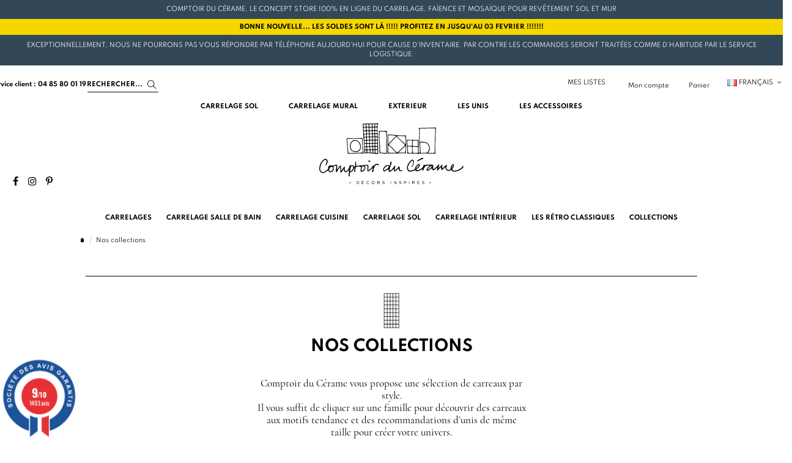

--- FILE ---
content_type: text/html; charset=utf-8
request_url: https://www.comptoirducerame.com/fr/472-nos-collections?p=4
body_size: 27430
content:
    <!doctype html>
<html lang="fr">

<head>
    
        
  <meta charset="utf-8">


  <meta http-equiv="x-ua-compatible" content="ie=edge">



  

  

  

  
    
    <title>Catalogue carrelage sol, mur, salle de bain, cuisine, terrasse, salon - page 4</title>
    
      
    
    
      <link rel="preconnect" href="https://fonts.googleapis.com">
<link rel="preconnect" href="https://fonts.gstatic.com" crossorigin>
<script data-keepinline="true">
    var cdcGtmApi = '//www.comptoirducerame.com/fr/module/cdc_googletagmanager/async';
    var ajaxShippingEvent = 1;
    var ajaxPaymentEvent = 1;

/* datalayer */
dataLayer = window.dataLayer || [];
    let cdcDatalayer = {"event":"view_item_list","pageCategory":"category","ecommerce":{"currency":"EUR","item_list_id":"cat_472","item_list_name":"Nos collections"}};
    dataLayer.push(cdcDatalayer);

/* call to GTM Tag */
(function(w,d,s,l,i){w[l]=w[l]||[];w[l].push({'gtm.start':
new Date().getTime(),event:'gtm.js'});var f=d.getElementsByTagName(s)[0],
j=d.createElement(s),dl=l!='dataLayer'?'&l='+l:'';j.async=true;j.src=
'https://www.googletagmanager.com/gtm.js?id='+i+dl;f.parentNode.insertBefore(j,f);
})(window,document,'script','dataLayer','GTM-P2S9RGG');

/* async call to avoid cache system for dynamic data */
dataLayer.push({
  'event': 'datalayer_ready'
});
</script>
    
    <meta name="description" content="Catalogue de carrelage et faience pour salle de bains, salon, cuisine e textérieur (terrasse) proposé par le site de vente de carrelage Comptoir du Cérame. - page 4">
    <meta name="keywords" content="">
                <meta name="robots" content="index,follow">
         
                            <link rel="canonical" href="https://www.comptoirducerame.com/fr/472-nos-collections?p=4">
                     
  

        <!-- ALT fr-fr = https://www.comptoirducerame.com/fr/472-nos-collections -->
    <!-- ALT de-de = https://www.comptoirducerame.com/de/472-unsere-kollektionen -->
  
  
                                              <link rel="alternate" href="https://www.comptoirducerame.com/fr/472-nos-collections" hreflang="fr-fr">
                                        <link rel="alternate" href="https://www.comptoirducerame.com/de/472-unsere-kollektionen" hreflang="de-de">
          
      

    
  
     <script type="application/ld+json">
 {
   "@context": "https://schema.org",
   "@type": "Organization",
   "name" : "Comptoirducerame",
   "url" : "https://www.comptoirducerame.com/fr/"
       ,"logo": {
       "@type": "ImageObject",
       "url":"https://www.comptoirducerame.com/img/logo-1726565730.svg"
     }
    }
</script>

<script type="application/ld+json">
  {
    "@context": "https://schema.org",
    "@type": "WebPage",
    "isPartOf": {
      "@type": "WebSite",
      "url":  "https://www.comptoirducerame.com/fr/",
      "name": "Comptoirducerame"
    },
    "name": "Catalogue carrelage sol, mur, salle de bain, cuisine, terrasse, salon",
    "url":  "https://www.comptoirducerame.com/fr/472-nos-collections?p=4"
  }
</script>


  <script type="application/ld+json">
    {
      "@context": "https://schema.org",
      "@type": "BreadcrumbList",
      "itemListElement": [
                  {
            "@type": "ListItem",
            "position": 1,
            "name": "Accueil",
            "item": "https://www.comptoirducerame.com/fr/"
          },              {
            "@type": "ListItem",
            "position": 2,
            "name": "Nos collections",
            "item": "https://www.comptoirducerame.com/fr/472-nos-collections"
          }          ]
    }
  </script>


  

  

  
    
  



  <meta property="og:title" content="Catalogue carrelage sol, mur, salle de bain, cuisine, terrasse, salon" />
  <meta property="og:url" content="https://www.comptoirducerame.com/fr/472-nos-collections?p=4" />
  <meta property="og:site_name" content="Comptoirducerame" />
  <meta property="og:description" content="Catalogue de carrelage et faience pour salle de bains, salon, cuisine e textérieur (terrasse) proposé par le site de vente de carrelage Comptoir du Cérame.">
  <meta property="og:type" content="website">

  
                    <meta property="og:image" content="https://www.comptoirducerame.com/c/472-category_default/nos-collections.webp">
            <meta property="og:image:width" content="1280">
            <meta property="og:image:height" content="364">
            





      <meta name="viewport" content="initial-scale=1,user-scalable=no,maximum-scale=1,width=device-width">
  




  <link rel="icon" type="image/vnd.microsoft.icon" href="https://www.comptoirducerame.com/img/favicon.ico?1726565730">
  <link rel="shortcut icon" type="image/x-icon" href="https://www.comptoirducerame.com/img/favicon.ico?1726565730">
    




    <link rel="stylesheet" href="https://www.comptoirducerame.com/themes/warehousechild/assets/cache/theme-d496262526.css" type="text/css" media="all">

  <link rel="stylesheet" href="https://cdnjs.cloudflare.com/ajax/libs/intl-tel-input/23.0.12/css/intlTelInput.css">
  <link rel="stylesheet" type="text/css" href="//cdn.datatables.net/1.10.4/css/jquery.dataTables.css">



<link rel="preload" as="font" href="https://www.comptoirducerame.com/themes/warehouse/assets/css/font-awesome/fonts/fontawesome-webfont.woff?v=4.7.0"
  type="font/woff" crossorigin="anonymous">
<link rel="preload" as="font" href="https://www.comptoirducerame.com/themes/warehouse/assets/css/font-awesome/fonts/fontawesome-webfont.woff2?v=4.7.0"
  type="font/woff2" crossorigin="anonymous">


<link rel="preload stylesheet" as="style" href="https://www.comptoirducerame.com/themes/warehouse/assets/css/font-awesome/css/font-awesome-preload.css"
  type="text/css" crossorigin="anonymous">


  

  <script>
        var btSl = {"ajaxUrl":"https:\/\/www.comptoirducerame.com\/fr\/module\/facebookpsconnect\/ajax","token":"f30e4dee1d6eee70377824f95bc2adef"};
        var cdcesConfig = {"ajaxUrl":"https:\/\/www.comptoirducerame.com\/fr\/module\/cdcelasticsearch\/ajaxsearch","searchUrl":"https:\/\/www.comptoirducerame.com\/fr\/module\/cdcelasticsearch\/search","minChars":3,"maxSuggestions":120,"defaultSearch":"carrelage","currentLang":"fr","translations":{"searchPlaceholder":"Rechercher des produits...","conseil":"Conseil : ","conseil2":"Utilisez des mots-cl\u00e9s sp\u00e9cifiques pour de meilleurs r\u00e9sultats. ","loading":"Recherche en cours...","noResults":"Aucun r\u00e9sultat trouv\u00e9","noResultsHelp":"Essayez avec d'autres mots-cl\u00e9s","connectionError":"Erreur de connexion","tryAgain":"Veuillez r\u00e9essayer dans quelques instants","seeAllResults":"Voir tous les r\u00e9sultats","startSearch":"Commencez \u00e0 taper pour rechercher","sampleSearch":"Carrelage, fa\u00efence, mosa\u00efque, et plus encore...","suggestionsTitle":"Suggestions pour vous","suggestionsSubtitle":"D\u00e9couvrez notre s\u00e9lection de {term} - Tapez pour rechercher autre chose","seeAllFor":"Voir les r\u00e9sultats exacts pour \"{term}\"","addedWishlist":"Produit ajout\u00e9 \u00e0 ma liste","removedWishlist":"Produit supprim\u00e9 \u00e0 ma liste","addToWishlist":"Ajouter \u00e0 ma liste"}};
        var elementorFrontendConfig = {"isEditMode":"","stretchedSectionContainer":"","instagramToken":"","is_rtl":false,"ajax_csfr_token_url":"https:\/\/www.comptoirducerame.com\/fr\/module\/iqitelementor\/Actions?process=handleCsfrToken&ajax=1"};
        var iqitTheme = {"rm_sticky":"0","rm_breakpoint":0,"op_preloader":"0","cart_style":"side","cart_confirmation":"modal","h_layout":"2","f_fixed":"","f_layout":"2","h_absolute":"0","h_sticky":"0","hw_width":"inherit","mm_content":"separate","hm_submenu_width":"fullwidth","h_search_type":"full","pl_lazyload":false,"pl_infinity":false,"pl_rollover":false,"pl_crsl_autoplay":false,"pl_slider_ld":4,"pl_slider_d":3,"pl_slider_t":2,"pl_slider_p":2,"pp_thumbs":"bottom","pp_zoom":"modal","pp_image_layout":"carousel","pp_tabs":"tabh","pl_grid_qty":true};
        var iqitcompare = {"nbProducts":0};
        var iqitcountdown_days = "d.";
        var iqitextendedproduct = {"speed":"70","hook":"modal"};
        var iqitfdc_from = 0;
        var iqitmegamenu = {"sticky":"false","containerSelector":"#wrapper > .container"};
        var iqitmegamenutwo = {"sticky":"false","containerSelector":"#wrapper > .container"};
        var iqitwishlist = {"nbProducts":0};
        var order_button_content = "Cr\u00e9er un devis";
        var prestashop = {"cart":{"products":[],"totals":{"total":{"type":"total","label":"Total","amount":0,"value":"0,00\u00a0\u20ac"},"total_including_tax":{"type":"total","label":"Total TTC\u00a0:","amount":0,"value":"0,00\u00a0\u20ac"},"total_excluding_tax":{"type":"total","label":"Total HT\u00a0:","amount":0,"value":"0,00\u00a0\u20ac"}},"subtotals":{"products":{"type":"products","label":"Sous-total","amount":0,"value":"0,00\u00a0\u20ac"},"discounts":null,"shipping":{"type":"shipping","label":"Livraison","amount":0,"value":""},"tax":{"type":"tax","label":"Taxes incluses","amount":0,"value":"0,00\u00a0\u20ac"}},"products_count":0,"summary_string":"0 articles","vouchers":{"allowed":1,"added":[]},"discounts":[],"minimalPurchase":0,"minimalPurchaseRequired":""},"currency":{"id":1,"name":"Euro","iso_code":"EUR","iso_code_num":"978","sign":"\u20ac"},"customer":{"lastname":null,"firstname":null,"email":null,"birthday":null,"newsletter":null,"newsletter_date_add":null,"optin":null,"website":null,"company":null,"siret":null,"ape":null,"is_logged":false,"gender":{"type":null,"name":null},"addresses":[]},"country":{"id_zone":"10","id_currency":"0","call_prefix":"33","iso_code":"FR","active":"1","contains_states":"0","need_identification_number":"0","need_zip_code":"1","zip_code_format":"NNNNN","display_tax_label":"1","name":"France","id":8},"language":{"name":"Fran\u00e7ais (French)","iso_code":"fr","locale":"fr-FR","language_code":"fr-fr","active":"1","is_rtl":"0","date_format_lite":"d\/m\/Y","date_format_full":"d\/m\/Y H:i:s","id":1},"page":{"title":"","canonical":"https:\/\/www.comptoirducerame.com\/fr\/472-nos-collections","meta":{"title":"Catalogue carrelage sol, mur, salle de bain, cuisine, terrasse, salon","description":"Catalogue de carrelage et faience pour salle de bains, salon, cuisine e text\u00e9rieur (terrasse) propos\u00e9 par le site de vente de carrelage Comptoir du C\u00e9rame.","keywords":"","robots":"index"},"page_name":"category","body_classes":{"lang-fr":true,"lang-rtl":false,"country-FR":true,"currency-EUR":true,"layout-full-width":true,"page-category":true,"tax-display-enabled":true,"page-customer-account":false,"category-id-472":true,"category-Nos collections":true,"category-id-parent-2":true,"category-depth-level-2":true},"admin_notifications":[],"password-policy":{"feedbacks":{"0":"Tr\u00e8s faible","1":"Faible","2":"Moyenne","3":"Fort","4":"Tr\u00e8s fort","Straight rows of keys are easy to guess":"Les suites de touches sur le clavier sont faciles \u00e0 deviner","Short keyboard patterns are easy to guess":"Les mod\u00e8les courts sur le clavier sont faciles \u00e0 deviner.","Use a longer keyboard pattern with more turns":"Utilisez une combinaison de touches plus longue et plus complexe.","Repeats like \"aaa\" are easy to guess":"Les r\u00e9p\u00e9titions (ex. : \"aaa\") sont faciles \u00e0 deviner.","Repeats like \"abcabcabc\" are only slightly harder to guess than \"abc\"":"Les r\u00e9p\u00e9titions (ex. : \"abcabcabc\") sont seulement un peu plus difficiles \u00e0 deviner que \"abc\".","Sequences like abc or 6543 are easy to guess":"Les s\u00e9quences (ex. : abc ou 6543) sont faciles \u00e0 deviner.","Recent years are easy to guess":"Les ann\u00e9es r\u00e9centes sont faciles \u00e0 deviner.","Dates are often easy to guess":"Les dates sont souvent faciles \u00e0 deviner.","This is a top-10 common password":"Ce mot de passe figure parmi les 10 mots de passe les plus courants.","This is a top-100 common password":"Ce mot de passe figure parmi les 100 mots de passe les plus courants.","This is a very common password":"Ceci est un mot de passe tr\u00e8s courant.","This is similar to a commonly used password":"Ce mot de passe est similaire \u00e0 un mot de passe couramment utilis\u00e9.","A word by itself is easy to guess":"Un mot seul est facile \u00e0 deviner.","Names and surnames by themselves are easy to guess":"Les noms et les surnoms seuls sont faciles \u00e0 deviner.","Common names and surnames are easy to guess":"Les noms et les pr\u00e9noms courants sont faciles \u00e0 deviner.","Use a few words, avoid common phrases":"Utilisez quelques mots, \u00e9vitez les phrases courantes.","No need for symbols, digits, or uppercase letters":"Pas besoin de symboles, de chiffres ou de majuscules.","Avoid repeated words and characters":"\u00c9viter de r\u00e9p\u00e9ter les mots et les caract\u00e8res.","Avoid sequences":"\u00c9viter les s\u00e9quences.","Avoid recent years":"\u00c9vitez les ann\u00e9es r\u00e9centes.","Avoid years that are associated with you":"\u00c9vitez les ann\u00e9es qui vous sont associ\u00e9es.","Avoid dates and years that are associated with you":"\u00c9vitez les dates et les ann\u00e9es qui vous sont associ\u00e9es.","Capitalization doesn't help very much":"Les majuscules ne sont pas tr\u00e8s utiles.","All-uppercase is almost as easy to guess as all-lowercase":"Un mot de passe tout en majuscules est presque aussi facile \u00e0 deviner qu'un mot de passe tout en minuscules.","Reversed words aren't much harder to guess":"Les mots invers\u00e9s ne sont pas beaucoup plus difficiles \u00e0 deviner.","Predictable substitutions like '@' instead of 'a' don't help very much":"Les substitutions pr\u00e9visibles comme '\"@\" au lieu de \"a\" n'aident pas beaucoup.","Add another word or two. Uncommon words are better.":"Ajoutez un autre mot ou deux. Pr\u00e9f\u00e9rez les mots peu courants."}}},"shop":{"name":"Comptoirducerame","logo":"https:\/\/www.comptoirducerame.com\/img\/logo-1726565730.svg","stores_icon":"https:\/\/www.comptoirducerame.com\/img\/logo_stores.png","favicon":"https:\/\/www.comptoirducerame.com\/img\/favicon.ico"},"core_js_public_path":"\/themes\/","urls":{"base_url":"https:\/\/www.comptoirducerame.com\/","current_url":"https:\/\/www.comptoirducerame.com\/fr\/472-nos-collections?p=4","shop_domain_url":"https:\/\/www.comptoirducerame.com","img_ps_url":"https:\/\/www.comptoirducerame.com\/img\/","img_cat_url":"https:\/\/www.comptoirducerame.com\/img\/c\/","img_lang_url":"https:\/\/www.comptoirducerame.com\/img\/l\/","img_prod_url":"https:\/\/www.comptoirducerame.com\/img\/p\/","img_manu_url":"https:\/\/www.comptoirducerame.com\/img\/m\/","img_sup_url":"https:\/\/www.comptoirducerame.com\/img\/su\/","img_ship_url":"https:\/\/www.comptoirducerame.com\/img\/s\/","img_store_url":"https:\/\/www.comptoirducerame.com\/img\/st\/","img_col_url":"https:\/\/www.comptoirducerame.com\/img\/co\/","img_url":"https:\/\/www.comptoirducerame.com\/themes\/warehouse\/assets\/img\/","css_url":"https:\/\/www.comptoirducerame.com\/themes\/warehouse\/assets\/css\/","js_url":"https:\/\/www.comptoirducerame.com\/themes\/warehouse\/assets\/js\/","pic_url":"https:\/\/www.comptoirducerame.com\/upload\/","theme_assets":"https:\/\/www.comptoirducerame.com\/themes\/warehouse\/assets\/","theme_dir":"https:\/\/www.comptoirducerame.com\/themes\/warehousechild\/","child_theme_assets":"https:\/\/www.comptoirducerame.com\/themes\/warehousechild\/assets\/","child_img_url":"https:\/\/www.comptoirducerame.com\/themes\/warehousechild\/assets\/img\/","child_css_url":"https:\/\/www.comptoirducerame.com\/themes\/warehousechild\/assets\/css\/","child_js_url":"https:\/\/www.comptoirducerame.com\/themes\/warehousechild\/assets\/js\/","pages":{"address":"https:\/\/www.comptoirducerame.com\/fr\/address","addresses":"https:\/\/www.comptoirducerame.com\/fr\/addresses","authentication":"https:\/\/www.comptoirducerame.com\/fr\/login","manufacturer":"https:\/\/www.comptoirducerame.com\/fr\/manufacturers","cart":"https:\/\/www.comptoirducerame.com\/fr\/cart","category":"https:\/\/www.comptoirducerame.com\/fr\/index.php?controller=category","cms":"https:\/\/www.comptoirducerame.com\/fr\/index.php?controller=cms","contact":"https:\/\/www.comptoirducerame.com\/fr\/contactez-nous","discount":"https:\/\/www.comptoirducerame.com\/fr\/discount","guest_tracking":"https:\/\/www.comptoirducerame.com\/fr\/guest-tracking","history":"https:\/\/www.comptoirducerame.com\/fr\/order-history","identity":"https:\/\/www.comptoirducerame.com\/fr\/identity","index":"https:\/\/www.comptoirducerame.com\/fr\/","my_account":"https:\/\/www.comptoirducerame.com\/fr\/my-account","order_confirmation":"https:\/\/www.comptoirducerame.com\/fr\/confirmation-commande","order_detail":"https:\/\/www.comptoirducerame.com\/fr\/detail-commande","order_follow":"https:\/\/www.comptoirducerame.com\/fr\/order-follow","order":"https:\/\/www.comptoirducerame.com\/fr\/order","order_return":"https:\/\/www.comptoirducerame.com\/fr\/index.php?controller=order-return","order_slip":"https:\/\/www.comptoirducerame.com\/fr\/credit-slip","pagenotfound":"https:\/\/www.comptoirducerame.com\/fr\/page-not-found","password":"https:\/\/www.comptoirducerame.com\/fr\/password-recovery","pdf_invoice":"https:\/\/www.comptoirducerame.com\/fr\/pdf-invoice","pdf_order_return":"https:\/\/www.comptoirducerame.com\/fr\/index.php?controller=pdf-order-return","pdf_order_slip":"https:\/\/www.comptoirducerame.com\/fr\/index.php?controller=pdf-order-slip","prices_drop":"https:\/\/www.comptoirducerame.com\/fr\/prices-drop","product":"https:\/\/www.comptoirducerame.com\/fr\/index.php?controller=product","registration":"https:\/\/www.comptoirducerame.com\/fr\/inscription","search":"https:\/\/www.comptoirducerame.com\/fr\/search","sitemap":"https:\/\/www.comptoirducerame.com\/fr\/sitemap","stores":"https:\/\/www.comptoirducerame.com\/fr\/stores","supplier":"https:\/\/www.comptoirducerame.com\/fr\/supplier","new_products":"https:\/\/www.comptoirducerame.com\/fr\/new-products","brands":"https:\/\/www.comptoirducerame.com\/fr\/manufacturers","register":"https:\/\/www.comptoirducerame.com\/fr\/inscription","order_login":"https:\/\/www.comptoirducerame.com\/fr\/order?login=1"},"alternative_langs":{"fr-fr":"https:\/\/www.comptoirducerame.com\/fr\/472-nos-collections","de-de":"https:\/\/www.comptoirducerame.com\/de\/472-unsere-kollektionen"},"actions":{"logout":"https:\/\/www.comptoirducerame.com\/fr\/?mylogout="},"no_picture_image":{"bySize":{"cart_default":{"url":"https:\/\/www.comptoirducerame.com\/img\/p\/fr-default-cart_default.jpg","width":65,"height":65},"small_default":{"url":"https:\/\/www.comptoirducerame.com\/img\/p\/fr-default-small_default.jpg","width":100,"height":100},"thumbs_default":{"url":"https:\/\/www.comptoirducerame.com\/img\/p\/fr-default-thumbs_default.jpg","width":128,"height":128},"category_associe_miniature":{"url":"https:\/\/www.comptoirducerame.com\/img\/p\/fr-default-category_associe_miniature.jpg","width":300,"height":206},"home_default":{"url":"https:\/\/www.comptoirducerame.com\/img\/p\/fr-default-home_default.jpg","width":290,"height":290},"image_is_sample":{"url":"https:\/\/www.comptoirducerame.com\/img\/p\/fr-default-image_is_sample.jpg","width":290,"height":290},"mywishlist_image":{"url":"https:\/\/www.comptoirducerame.com\/img\/p\/fr-default-mywishlist_image.jpg","width":290,"height":290},"listing_produit":{"url":"https:\/\/www.comptoirducerame.com\/img\/p\/fr-default-listing_produit.jpg","width":300,"height":400},"medium_default":{"url":"https:\/\/www.comptoirducerame.com\/img\/p\/fr-default-medium_default.jpg","width":330,"height":440},"large_default":{"url":"https:\/\/www.comptoirducerame.com\/img\/p\/fr-default-large_default.jpg","width":620,"height":800},"thickbox_default":{"url":"https:\/\/www.comptoirducerame.com\/img\/p\/fr-default-thickbox_default.jpg","width":900,"height":962}},"small":{"url":"https:\/\/www.comptoirducerame.com\/img\/p\/fr-default-cart_default.jpg","width":65,"height":65},"medium":{"url":"https:\/\/www.comptoirducerame.com\/img\/p\/fr-default-image_is_sample.jpg","width":290,"height":290},"large":{"url":"https:\/\/www.comptoirducerame.com\/img\/p\/fr-default-thickbox_default.jpg","width":900,"height":962},"legend":""}},"configuration":{"display_taxes_label":true,"display_prices_tax_incl":true,"is_catalog":false,"show_prices":true,"opt_in":{"partner":true},"quantity_discount":{"type":"discount","label":"Remise sur prix unitaire"},"voucher_enabled":1,"return_enabled":1},"field_required":[],"breadcrumb":{"links":[{"title":"Accueil","url":"https:\/\/www.comptoirducerame.com\/fr\/"},{"title":"Nos collections","url":"https:\/\/www.comptoirducerame.com\/fr\/472-nos-collections"}],"count":2},"link":{"protocol_link":"https:\/\/","protocol_content":"https:\/\/"},"time":1769168920,"static_token":"f30e4dee1d6eee70377824f95bc2adef","token":"41259d9ef0fa89d5f97825974703927e","debug":false,"modules":{"cdcelasticsearch":[]}};
        var psemailsubscription_subscription = "https:\/\/www.comptoirducerame.com\/fr\/module\/ps_emailsubscription\/subscription";
      </script>

  
    <script src="https://code.jquery.com/jquery-3.6.0.min.js"></script>
    <script src="https://cdnjs.cloudflare.com/ajax/libs/intl-tel-input/23.0.12/js/intlTelInput.min.js"></script>
    <script type="text/javascript" charset="utf8" src="https://cdn.datatables.net/1.10.21/js/jquery.dataTables.js"></script>
  






  <link rel='stylesheet prefetch' href='https://www.comptoirducerame.com/modules/sfkseoschema/views/css/sfkcss.css'>





<!-- Automatic Open Graph and Twitter Cards Tags on All Pages  -->
<meta property="og:type" content="website"/>
<meta property="og:url" content="https://www.comptoirducerame.com/fr/472-nos-collections?p=4"/>
<meta property="og:title" content="Catalogue carrelage sol, mur, salle de bain, cuisine, terrasse, salon"/>
<meta property="og:site_name" content="Comptoirducerame"/>
<meta property="og:description" content="Catalogue de carrelage et faience pour salle de bains, salon, cuisine e textérieur (terrasse) proposé par le site de vente de carrelage Comptoir du Cérame."/>
<meta property="og:image" content="https://www.comptoirducerame.com/img/logo.jpg"/>
<meta property="og:image:src" content="https://www.comptoirducerame.com/img/logo.jpg"/>
<meta property="og:image:secure_url" content="https://www.comptoirducerame.com/img/logo.jpg"/>
<meta property="og:image:alt" content="Catalogue carrelage sol, mur, salle de bain, cuisine, terrasse, salon"/>
<meta property="fb:app_id" content=""/>
<meta property="og:locale" content="fr-fr"/>

<meta property="twitter:card" content="summary"/>
<meta property="twitter:site" content="Comptoirducerame"/>
<meta property="twitter:creator" content=""/>
<meta property="twitter:title" content="Catalogue carrelage sol, mur, salle de bain, cuisine, terrasse, salon"/>
<meta property="twitter:description" content="Catalogue de carrelage et faience pour salle de bains, salon, cuisine e textérieur (terrasse) proposé par le site de vente de carrelage Comptoir du Cérame."/>
<meta property="twitter:image" content="https://www.comptoirducerame.com/img/logo.jpg"/>
<meta property="twitter:image:src" content="https://www.comptoirducerame.com/img/logo.jpg"/>
<meta property="twitter:image:alt" content="Catalogue carrelage sol, mur, salle de bain, cuisine, terrasse, salon"/>
<meta property="twitter:domain" content="https://www.comptoirducerame.com/"/>



<!-- JSON-LD markup generated by Google Structured Data Markup Helper. For WebSite -->
<script type="application/ld+json" data-keepinline="true" data-nocompress="true">
{
    "@context":"http://schema.org",
    "@type":"WebPage",
    "isPartOf": {
        "@type":"WebSite",
        "url":  "https://www.comptoirducerame.com/fr/",
        "name": "Comptoirducerame"
    },
    "name": "Catalogue carrelage sol, mur, salle de bain, cuisine, terrasse, salon",
    "url":  "https://www.comptoirducerame.com/fr/472-nos-collections?p=4"
}
</script>

<!-- JSON-LD markup generated by Google Structured Data Markup Helper. For Organization -->
<script type="application/ld+json" data-keepinline="true" data-nocompress="true">
{
    "@context" : "http://schema.org",
    "@type" : "Organization",
    "name" : "Comptoirducerame",
    "alternateName": "Comptoirducerame",
    "LegalName": "Comptoirducerame",
    "url": "https://www.comptoirducerame.com/fr/",
    "logo" : {
        "@type":"ImageObject",
        "url":"https://www.comptoirducerame.com/img/logo.jpg"
    },
    "contactPoint": {
         "@type": "ContactPoint",
         "contactType": "customer support",
         "telephone": "+33 4 85 80 01 19",
         "email": "info@comptoirduucerame.com"
     },
     "sameAs": [
        "https://www.facebook.com/comptoirducerame/",
        "",
        "https://www.linkedin.com/company/comptoir-du-c%C3%A9rame/",
        "https://www.instagram.com/comptoirducerame/",
        "",
        ""
   ]        
}
</script>



<!-- JSON-LD markup generated by Google Structured Data Markup Helper. For WebSite Search-->
<script type="application/ld+json" data-keepinline="true" data-nocompress="true">
    {
      "@context": "https://schema.org",
      "@type": "WebSite",
      "name": "Comptoirducerame",
      "inLanguage": "fr-fr",
      "url" : "https://www.comptoirducerame.com/",
        "image": {
          "@type": "ImageObject",
          "url":"https://www.comptoirducerame.com/img/logo.jpg"
        },
      "potentialAction": {
        "@type": "SearchAction",
        "target": "https://www.comptoirducerame.com/fr/search?search_query={search_term_string}",
        "query-input": "required name=search_term_string"
      }
    }
  </script>



    
<!-- JSON-LD markup generated for category image -->
<script type="application/ld+json" data-keepinline="true" data-nocompress="true">
{
    "@context":"http://schema.org/",
    "@type":"ImageObject",
    "name":"Catalogue carrelage sol, mur, salle de bain, cuisine, terrasse, salon",
    "image":"https://www.comptoirducerame.com/c/472-category_default/nos-collections.webp",
    "thumbnail":"https://www.comptoirducerame.com/c/472-category_default/nos-collections.webp",
    "representativeOfPage":true,
    "contentUrl":"https://www.comptoirducerame.com/c/472-category_default/nos-collections.webp"
}
</script>    
    
<!-- JSON-LD markup generated by Google Structured Data Markup Helper.Category Products Listings -->
<script type="application/ld+json">
	{"@context":"https:\/\/schema.org","@type":"ItemList","itemListElement":[[{"@type":"ListItem","position":"1","item":{"@type":"ListItem","url":"https:\/\/www.comptoirducerame.com\/fr\/celeste\/6699-uni-bleu.html","name":"Uni bleu","image":["https:\/\/www.comptoirducerame.com\/9616-home_default\/uni-bleu.webp"],"offers":{"@type":"Offer","priceCurrency":"EUR","price":"57.96"}}},{"@type":"ListItem","position":"2","item":{"@type":"ListItem","url":"https:\/\/www.comptoirducerame.com\/fr\/color-block\/5346-carrelage-258x29-cm-ab2204044.html","name":"Carrelage 25,8x29 cm AB2204044","image":["https:\/\/www.comptoirducerame.com\/6557-home_default\/carrelage-258x29-cm-ab2204044.webp"],"offers":{"@type":"Offer","priceCurrency":"EUR","price":"39.02"}}},{"@type":"ListItem","position":"3","item":{"@type":"ListItem","url":"https:\/\/www.comptoirducerame.com\/fr\/color-block\/5347-carrelage-258x29-cm-ab2204045.html","name":"Carrelage 25,8x29 cm  AB2204045","image":["https:\/\/www.comptoirducerame.com\/6560-home_default\/carrelage-258x29-cm-ab2204045.webp"],"offers":{"@type":"Offer","priceCurrency":"EUR","price":"39.02"}}},{"@type":"ListItem","position":"4","item":{"@type":"ListItem","url":"https:\/\/www.comptoirducerame.com\/fr\/color-block\/5348-carrelage-258x29-cm-ab2204046.html","name":"Carrelage 25,8x29 cm  AB2204046","image":["https:\/\/www.comptoirducerame.com\/6563-home_default\/carrelage-258x29-cm-ab2204046.webp"],"offers":{"@type":"Offer","priceCurrency":"EUR","price":"39.02"}}},{"@type":"ListItem","position":"5","item":{"@type":"ListItem","url":"https:\/\/www.comptoirducerame.com\/fr\/color-block\/5349-carrelage-258x29-cm-ab2204047.html","name":"Carrelage 25,8x29 cm  AB2204047","image":["https:\/\/www.comptoirducerame.com\/6565-home_default\/carrelage-258x29-cm-ab2204047.webp"],"offers":{"@type":"Offer","priceCurrency":"EUR","price":"39.02"}}},{"@type":"ListItem","position":"6","item":{"@type":"ListItem","url":"https:\/\/www.comptoirducerame.com\/fr\/color-block\/5350-carrelage-258x29-cm-ab2204048.html","name":"Carrelage 25,8x29 cm AB2204048","image":["https:\/\/www.comptoirducerame.com\/6569-home_default\/carrelage-258x29-cm-ab2204048.webp"],"offers":{"@type":"Offer","priceCurrency":"EUR","price":"39.02"}}},{"@type":"ListItem","position":"7","item":{"@type":"ListItem","url":"https:\/\/www.comptoirducerame.com\/fr\/bac-a-douche\/5388-mosaique-25x25-cm-ab2204091.html","name":"Mosaïque 2,5x2,5 cm AB2204091","image":["https:\/\/www.comptoirducerame.com\/6682-home_default\/mosaique-25x25-cm-ab2204091.webp"],"offers":{"@type":"Offer","priceCurrency":"EUR","price":"138.04"}}},{"@type":"ListItem","position":"8","item":{"@type":"ListItem","url":"https:\/\/www.comptoirducerame.com\/fr\/gloss\/5496-carrelage-love-salt-52-x-16-cm-ma2303132.html","name":"CARRELAGE LOVE SALT 5.2 X 16 CM - MA2303132","image":["https:\/\/www.comptoirducerame.com\/8220-home_default\/carrelage-love-salt-52-x-16-cm-ma2303132.webp"],"offers":{"@type":"Offer","priceCurrency":"EUR","price":"33.93"}}},{"@type":"ListItem","position":"9","item":{"@type":"ListItem","url":"https:\/\/www.comptoirducerame.com\/fr\/bistrot\/5726-carrelage-damier-9-225x225-cm-ma2303198.html","name":"CARRELAGE DAMIER 9 (22.5x22.5 CM) - MA2303198","image":["https:\/\/www.comptoirducerame.com\/7320-home_default\/carrelage-damier-9-225x225-cm-ma2303198.webp"],"offers":{"@type":"Offer","priceCurrency":"EUR","price":"38.86"}}},{"@type":"ListItem","position":"11","item":{"@type":"ListItem","url":"https:\/\/www.comptoirducerame.com\/fr\/bistrot\/5728-carrelage-damier-12-225x225-cm-ma2303197.html","name":"CARRELAGE DAMIER 12 (22.5x22.5 CM) - MA2303197","image":["https:\/\/www.comptoirducerame.com\/7318-home_default\/carrelage-damier-12-225x225-cm-ma2303197.webp"],"offers":{"@type":"Offer","priceCurrency":"EUR","price":"36.65"}}},{"@type":"ListItem","position":"12","item":{"@type":"ListItem","url":"https:\/\/www.comptoirducerame.com\/fr\/bistrot\/5785-carrelage-damier-13-225x225-cm-ma2303199.html","name":"CARRELAGE DAMIER 13 (22.5x22.5 CM)- MA2303199","image":["https:\/\/www.comptoirducerame.com\/7323-home_default\/carrelage-damier-13-225x225-cm-ma2303199.webp"],"offers":{"@type":"Offer","priceCurrency":"EUR","price":"36.65"}}},{"@type":"ListItem","position":"13","item":{"@type":"ListItem","url":"https:\/\/www.comptoirducerame.com\/fr\/bistrot\/5786-carrelage-damier-10-225x225-cm-ma2303201.html","name":"CARRELAGE DAMIER 10 (22.5x22.5 CM)- MA2303201","image":["https:\/\/www.comptoirducerame.com\/7326-home_default\/carrelage-damier-10-225x225-cm-ma2303201.webp"],"offers":{"@type":"Offer","priceCurrency":"EUR","price":"36.65"}}},{"@type":"ListItem","position":"14","item":{"@type":"ListItem","url":"https:\/\/www.comptoirducerame.com\/fr\/bistrot\/5787-carrelage-damier-14-225x225-cm-ma2303202.html","name":"CARRELAGE DAMIER 14 (22.5x22.5 CM)- MA2303202","image":["https:\/\/www.comptoirducerame.com\/7328-home_default\/carrelage-damier-14-225x225-cm-ma2303202.webp"],"offers":{"@type":"Offer","priceCurrency":"EUR","price":"36.65"}}},{"@type":"ListItem","position":"15","item":{"@type":"ListItem","url":"https:\/\/www.comptoirducerame.com\/fr\/bistrot\/5788-carrelage-damier-15-225x225-cm-ma2303203.html","name":"CARRELAGE DAMIER 15 (22.5x22.5 CM)- MA2303203","image":["https:\/\/www.comptoirducerame.com\/7331-home_default\/carrelage-damier-15-225x225-cm-ma2303203.webp"],"offers":{"@type":"Offer","priceCurrency":"EUR","price":"36.65"}}},{"@type":"ListItem","position":"16","item":{"@type":"ListItem","url":"https:\/\/www.comptoirducerame.com\/fr\/bistrot\/5789-carrelage-damier-1-225x225-cm-ma2303204.html","name":"CARRELAGE DAMIER 1 (22.5x22.5 CM)- MA2303204","image":["https:\/\/www.comptoirducerame.com\/10668-home_default\/carrelage-damier-1-225x225-cm-ma2303204.webp"],"offers":{"@type":"Offer","priceCurrency":"EUR","price":"36.65"}}},{"@type":"ListItem","position":"17","item":{"@type":"ListItem","url":"https:\/\/www.comptoirducerame.com\/fr\/bistrot\/5790-carrelage-damier-5-225x225-cm-ma2303205.html","name":"CARRELAGE DAMIER 5 (22.5x22.5 CM)- MA2303205","image":["https:\/\/www.comptoirducerame.com\/7335-home_default\/carrelage-damier-5-225x225-cm-ma2303205.webp"],"offers":{"@type":"Offer","priceCurrency":"EUR","price":"36.65"}}},{"@type":"ListItem","position":"18","item":{"@type":"ListItem","url":"https:\/\/www.comptoirducerame.com\/fr\/bistrot\/5791-carrelage-damier-3-225x225-cm-ma2303206.html","name":"CARRELAGE DAMIER 3 (22.5x22.5 CM)- MA2303206","image":["https:\/\/www.comptoirducerame.com\/7338-home_default\/carrelage-damier-3-225x225-cm-ma2303206.webp"],"offers":{"@type":"Offer","priceCurrency":"EUR","price":"36.65"}}},{"@type":"ListItem","position":"19","item":{"@type":"ListItem","url":"https:\/\/www.comptoirducerame.com\/fr\/bistrot\/5792-carrelage-damier-4-225x225-cm-ma2303207.html","name":"CARRELAGE DAMIER 4 (22.5x22.5 CM)- MA2303207","image":["https:\/\/www.comptoirducerame.com\/7341-home_default\/carrelage-damier-4-225x225-cm-ma2303207.webp"],"offers":{"@type":"Offer","priceCurrency":"EUR","price":"36.65"}}},{"@type":"ListItem","position":"22","item":{"@type":"ListItem","url":"https:\/\/www.comptoirducerame.com\/fr\/nos-unis-brillants\/6563-carrelage-passion-blanc-brillant-75x15-ma2305038.html","name":"CARRELAGE PASSION-BLANC BRILLANT 7.5X15 - MA2305038","image":["https:\/\/www.comptoirducerame.com\/9362-home_default\/carrelage-passion-blanc-brillant-75x15-ma2305038.webp"],"offers":{"@type":"Offer","priceCurrency":"EUR","price":"33.6"}}},{"@type":"ListItem","position":"23","item":{"@type":"ListItem","url":"https:\/\/www.comptoirducerame.com\/fr\/nos-unis-brillants\/6564-carrelage-passion-blanc-mat-75x15-ma2305039.html","name":"CARRELAGE PASSION-BLANC MAT 7.5X15 - MA2305039","image":["https:\/\/www.comptoirducerame.com\/9363-home_default\/carrelage-passion-blanc-mat-75x15-ma2305039.webp"],"offers":{"@type":"Offer","priceCurrency":"EUR","price":"33.6"}}},{"@type":"ListItem","position":"24","item":{"@type":"ListItem","url":"https:\/\/www.comptoirducerame.com\/fr\/nos-unis-brillants\/6566-carrelage-passion-caraibes-75x15-ma2305040.html","name":"CARRELAGE PASSION- CARAIBES 7.5X15 - MA2305040","image":["https:\/\/www.comptoirducerame.com\/9364-home_default\/carrelage-passion-caraibes-75x15-ma2305040.webp"],"offers":{"@type":"Offer","priceCurrency":"EUR","price":"54.6"}}},{"@type":"ListItem","position":"25","item":{"@type":"ListItem","url":"https:\/\/www.comptoirducerame.com\/fr\/nos-unis-brillants\/6569-carrelage-passion-beige-brillant-75x15-ma2305044.html","name":"CARRELAGE PASSION- BEIGE BRILLANT 7.5X15 - MA2305044","image":["https:\/\/www.comptoirducerame.com\/9365-home_default\/carrelage-passion-beige-brillant-75x15-ma2305044.webp"],"offers":{"@type":"Offer","priceCurrency":"EUR","price":"36.34"}}},{"@type":"ListItem","position":"26","item":{"@type":"ListItem","url":"https:\/\/www.comptoirducerame.com\/fr\/nos-unis-brillants\/6622-carrelage-passion-blanc-craquele-75x15-ma2305051.html","name":"CARRELAGE PASSION-BLANC CRAQUELE 7.5X15 - MA2305051","image":["https:\/\/www.comptoirducerame.com\/9660-home_default\/carrelage-passion-blanc-craquele-75x15-ma2305051.webp"],"offers":{"@type":"Offer","priceCurrency":"EUR","price":"35"}}},{"@type":"ListItem","position":"27","item":{"@type":"ListItem","url":"https:\/\/www.comptoirducerame.com\/fr\/graphique\/5330-carrelage-15x15-cm-mat-ab2204084.html","name":"Carrelage 15x15 cm mat AB2204084","image":["https:\/\/www.comptoirducerame.com\/6518-home_default\/carrelage-15x15-cm-mat-ab2204084.webp"],"offers":{"@type":"Offer","priceCurrency":"EUR","price":"22.5"}}},{"@type":"ListItem","position":"31","item":{"@type":"ListItem","url":"https:\/\/www.comptoirducerame.com\/fr\/nos-unis-brillants\/6570-carrelage-passion-gris-bleu-brillant-75x15-ma2305042.html","name":"CARRELAGE PASSION - GRIS BLEU BRILLANT 7.5X15 - MA2305042","image":["https:\/\/www.comptoirducerame.com\/9366-home_default\/carrelage-passion-gris-bleu-brillant-75x15-ma2305042.webp"],"offers":{"@type":"Offer","priceCurrency":"EUR","price":"36.34"}}},{"@type":"ListItem","position":"32","item":{"@type":"ListItem","url":"https:\/\/www.comptoirducerame.com\/fr\/nos-unis-brillants\/6571-carrelage-passion-gris-brillant-75x15-ma2305045.html","name":"CARRELAGE PASSION - GRIS  BRILLANT 7.5X15 - MA2305045","image":["https:\/\/www.comptoirducerame.com\/9367-home_default\/carrelage-passion-gris-brillant-75x15-ma2305045.webp"],"offers":{"@type":"Offer","priceCurrency":"EUR","price":"36.34"}}},{"@type":"ListItem","position":"33","item":{"@type":"ListItem","url":"https:\/\/www.comptoirducerame.com\/fr\/nos-unis-brillants\/6572-carrelage-passion-gris-clair-brillant-75x15-ma2305046.html","name":"CARRELAGE PASSION - GRIS CLAIR BRILLANT 7.5X15 - MA2305046","image":["https:\/\/www.comptoirducerame.com\/9659-home_default\/carrelage-passion-gris-clair-brillant-75x15-ma2305046.webp"],"offers":{"@type":"Offer","priceCurrency":"EUR","price":"36.34"}}},{"@type":"ListItem","position":"34","item":{"@type":"ListItem","url":"https:\/\/www.comptoirducerame.com\/fr\/nos-unis-brillants\/6576-carrelage-passion-blanc-delicat-brillant-75x15-ma2305049.html","name":"CARRELAGE PASSION- BLANC DELICAT BRILLANT 7.5X15 - MA2305049","image":["https:\/\/www.comptoirducerame.com\/9370-home_default\/carrelage-passion-blanc-delicat-brillant-75x15-ma2305049.webp"],"offers":{"@type":"Offer","priceCurrency":"EUR","price":"36.34"}}},{"@type":"ListItem","position":"35","item":{"@type":"ListItem","url":"https:\/\/www.comptoirducerame.com\/fr\/nos-unis-brillants\/6577-carrelage-passion-gris-souris-75x15-ma2305050.html","name":"CARRELAGE PASSION - GRIS SOURIS 7.5X15 - MA2305050","image":["https:\/\/www.comptoirducerame.com\/9371-home_default\/carrelage-passion-gris-souris-75x15-ma2305050.webp"],"offers":{"@type":"Offer","priceCurrency":"EUR","price":"36.34"}}},{"@type":"ListItem","position":"36","item":{"@type":"ListItem","url":"https:\/\/www.comptoirducerame.com\/fr\/nos-unis-brillants\/6595-carrelage-passion-stone-brillant-75x15-ma2305043.html","name":"CARRELAGE PASSION - STONE BRILLANT 7.5X15 - MA2305043","image":["https:\/\/www.comptoirducerame.com\/9372-home_default\/carrelage-passion-stone-brillant-75x15-ma2305043.webp"],"offers":{"@type":"Offer","priceCurrency":"EUR","price":"36.34"}}},{"@type":"ListItem","position":"37","item":{"@type":"ListItem","url":"https:\/\/www.comptoirducerame.com\/fr\/nos-unis-brillants\/6573-carrelage-passion-vert-amande-brillant-75x15-ma2305047.html","name":"CARRELAGE PASSION- VERT AMANDE  BRILLANT 7.5X15 - MA2305047","image":["https:\/\/www.comptoirducerame.com\/9368-home_default\/carrelage-passion-vert-amande-brillant-75x15-ma2305047.webp"],"offers":{"@type":"Offer","priceCurrency":"EUR","price":"36.34"}}},{"@type":"ListItem","position":"38","item":{"@type":"ListItem","url":"https:\/\/www.comptoirducerame.com\/fr\/nos-unis-brillants\/6575-carrelage-passion-metal-argente-brillant-75x15-ma2305048.html","name":"CARRELAGE PASSION-METAL ARGENTÉ BRILLANT 7.5X15 - MA2305048","image":["https:\/\/www.comptoirducerame.com\/9369-home_default\/carrelage-passion-metal-argente-brillant-75x15-ma2305048.webp"],"offers":{"@type":"Offer","priceCurrency":"EUR","price":"61.49"}}},{"@type":"ListItem","position":"39","item":{"@type":"ListItem","url":"https:\/\/www.comptoirducerame.com\/fr\/carrelages\/6600-carrelage-sol-et-mur-ma2307002.html","name":"Carrelage sol et mur - MA2307002","image":["https:\/\/www.comptoirducerame.com\/9374-home_default\/carrelage-sol-et-mur-ma2307002.webp"],"offers":{"@type":"Offer","priceCurrency":"EUR","price":"30"}}},{"@type":"ListItem","position":"40","item":{"@type":"ListItem","url":"https:\/\/www.comptoirducerame.com\/fr\/cabourg\/5390-carrelage-hexagonal-ag2208002.html","name":"Carrelage hexagonal - AG2208002","image":["https:\/\/www.comptoirducerame.com\/6687-home_default\/carrelage-hexagonal-ag2208002.webp"],"offers":{"@type":"Offer","priceCurrency":"EUR","price":"30"}}},{"@type":"ListItem","position":"41","item":{"@type":"ListItem","url":"https:\/\/www.comptoirducerame.com\/fr\/collection-70-s\/5391-carrelage-sol-et-mur-ag2208003.html","name":"Carrelage sol et mur - AG2208003","image":["https:\/\/www.comptoirducerame.com\/6691-home_default\/carrelage-sol-et-mur-ag2208003.webp"],"offers":{"@type":"Offer","priceCurrency":"EUR","price":"30"}}},{"@type":"ListItem","position":"42","item":{"@type":"ListItem","url":"https:\/\/www.comptoirducerame.com\/fr\/cabourg\/5392-carrelage-sol-et-mur-ag2208004.html","name":"Carrelage sol et mur - AG2208004","image":["https:\/\/www.comptoirducerame.com\/6693-home_default\/carrelage-sol-et-mur-ag2208004.webp"],"offers":{"@type":"Offer","priceCurrency":"EUR","price":"30"}}},{"@type":"ListItem","position":"43","item":{"@type":"ListItem","url":"https:\/\/www.comptoirducerame.com\/fr\/indigo\/5393-carrelage-sol-et-mur-ag2208005.html","name":"Carrelage sol et mur - AG2208005","image":["https:\/\/www.comptoirducerame.com\/6696-home_default\/carrelage-sol-et-mur-ag2208005.webp"],"offers":{"@type":"Offer","priceCurrency":"EUR","price":"30"}}},{"@type":"ListItem","position":"44","item":{"@type":"ListItem","url":"https:\/\/www.comptoirducerame.com\/fr\/indigo\/5394-carrelage-sol-et-mur-ag2208006.html","name":"Carrelage sol et mur - AG2208006","image":["https:\/\/www.comptoirducerame.com\/6699-home_default\/carrelage-sol-et-mur-ag2208006.webp"],"offers":{"@type":"Offer","priceCurrency":"EUR","price":"30"}}},{"@type":"ListItem","position":"45","item":{"@type":"ListItem","url":"https:\/\/www.comptoirducerame.com\/fr\/cabourg\/5395-carrelage-sol-et-mur-ag2208007.html","name":"Carrelage sol et mur - AG2208007","image":["https:\/\/www.comptoirducerame.com\/6702-home_default\/carrelage-sol-et-mur-ag2208007.webp"],"offers":{"@type":"Offer","priceCurrency":"EUR","price":"30"}}},{"@type":"ListItem","position":"46","item":{"@type":"ListItem","url":"https:\/\/www.comptoirducerame.com\/fr\/les-unis-de-comptoir\/6537-carrelage-sol-et-mur-ma2307001.html","name":"Carrelage sol et mur - MA2307001","image":["https:\/\/www.comptoirducerame.com\/9373-home_default\/carrelage-sol-et-mur-ma2307001.webp"],"offers":{"@type":"Offer","priceCurrency":"EUR","price":"30"}}},{"@type":"ListItem","position":"47","item":{"@type":"ListItem","url":"https:\/\/www.comptoirducerame.com\/fr\/les-unis-de-comptoir\/6601-carrelage-sol-et-mur-ma2307003.html","name":"Carrelage sol et mur - MA2307003","image":["https:\/\/www.comptoirducerame.com\/9375-home_default\/carrelage-sol-et-mur-ma2307003.webp"],"offers":{"@type":"Offer","priceCurrency":"EUR","price":"30"}}},{"@type":"ListItem","position":"48","item":{"@type":"ListItem","url":"https:\/\/www.comptoirducerame.com\/fr\/les-unis-de-comptoir\/6606-carrelage-sol-et-mur-ma2307004.html","name":"Carrelage sol et mur - MA2307004","image":["https:\/\/www.comptoirducerame.com\/9376-home_default\/carrelage-sol-et-mur-ma2307004.webp"],"offers":{"@type":"Offer","priceCurrency":"EUR","price":"30"}}},{"@type":"ListItem","position":"49","item":{"@type":"ListItem","url":"https:\/\/www.comptoirducerame.com\/fr\/les-unis-de-comptoir\/6607-carrelage-sol-et-mur-ma2307005.html","name":"Carrelage sol et mur - MA2307005","image":["https:\/\/www.comptoirducerame.com\/9377-home_default\/carrelage-sol-et-mur-ma2307005.webp"],"offers":{"@type":"Offer","priceCurrency":"EUR","price":"30"}}},{"@type":"ListItem","position":"50","item":{"@type":"ListItem","url":"https:\/\/www.comptoirducerame.com\/fr\/bistrot\/7045-carrelage-damier-noir-uni-20x20cm-fv2702428.html","name":"Carrelage Damier Noir Uni - 20x20cm - FV2702428","image":["https:\/\/www.comptoirducerame.com\/11060-home_default\/carrelage-damier-noir-uni-20x20cm-fv2702428.webp"],"offers":{"@type":"Offer","priceCurrency":"EUR","price":"38.5"}}},{"@type":"ListItem","position":"51","item":{"@type":"ListItem","url":"https:\/\/www.comptoirducerame.com\/fr\/bistrot\/7046-carrelage-damier-blanc-uni-20x20cm-fv2702429.html","name":"Carrelage Damier Blanc Uni - 20x20cm - FV2702429","image":["https:\/\/www.comptoirducerame.com\/11062-home_default\/carrelage-damier-blanc-uni-20x20cm-fv2702429.webp"],"offers":{"@type":"Offer","priceCurrency":"EUR","price":"38.5"}}},{"@type":"ListItem","position":"52","item":{"@type":"ListItem","url":"https:\/\/www.comptoirducerame.com\/fr\/bistrot\/7047-carrelage-damier-noir-et-blanc-mix-20x20cm-fv2702430.html","name":"Carrelage Damier Noir et Blanc MIX - 20x20cm - FV2702430","image":["https:\/\/www.comptoirducerame.com\/11065-home_default\/carrelage-damier-noir-et-blanc-mix-20x20cm-fv2702430.webp"],"offers":{"@type":"Offer","priceCurrency":"EUR","price":"38.5"}}},{"@type":"ListItem","position":"53","item":{"@type":"ListItem","url":"https:\/\/www.comptoirducerame.com\/fr\/marbre\/6900-carrelage-imitation-marbre-blanc-rectifie-60x120cm-fv2702154.html","name":"Carrelage Imitation Marbre Blanc rectifié - 60x120cm - FV2702154","image":["https:\/\/www.comptoirducerame.com\/10385-home_default\/carrelage-imitation-marbre-blanc-rectifie-60x120cm-fv2702154.webp"],"offers":{"@type":"Offer","priceCurrency":"EUR","price":"69.85"}}},{"@type":"ListItem","position":"54","item":{"@type":"ListItem","url":"https:\/\/www.comptoirducerame.com\/fr\/cabourg\/6991-carrelage-floral-dahlia-2-imitation-carreau-de-ciment-25x25-cm-fv2702242.html","name":"Carrelage Floral Dahlia 2 Imitation Carreau de Ciment - 25X25 CM - FV2702242","image":["https:\/\/www.comptoirducerame.com\/10849-home_default\/carrelage-floral-dahlia-2-imitation-carreau-de-ciment-25x25-cm-fv2702242.webp"],"offers":{"@type":"Offer","priceCurrency":"EUR","price":"39.75"}}},{"@type":"ListItem","position":"55","item":{"@type":"ListItem","url":"https:\/\/www.comptoirducerame.com\/fr\/jungle\/6992-carrelage-petites-fleurs-bohemes-25x25-cm-fv2702243.html","name":"Carrelage Petites Fleurs Bohèmes - 25X25 CM - FV2702243","image":["https:\/\/www.comptoirducerame.com\/10853-home_default\/carrelage-petites-fleurs-bohemes-25x25-cm-fv2702243.webp"],"offers":{"@type":"Offer","priceCurrency":"EUR","price":"39.75"}}},{"@type":"ListItem","position":"56","item":{"@type":"ListItem","url":"https:\/\/www.comptoirducerame.com\/fr\/jungle\/6993-carrelage-rectangulaire-petites-fleurs-bohemes-6x245cm-fv2702244.html","name":"Carrelage Rectangulaire Petites Fleurs Bohèmes  - 6x24.5CM - FV2702244","image":["https:\/\/www.comptoirducerame.com\/10857-home_default\/carrelage-rectangulaire-petites-fleurs-bohemes-6x245cm-fv2702244.webp"],"offers":{"@type":"Offer","priceCurrency":"EUR","price":"27.95"}}},{"@type":"ListItem","position":"58","item":{"@type":"ListItem","url":"https:\/\/www.comptoirducerame.com\/fr\/exterieur\/5489-carrelage-besak-gris-20x20-cm-ma2303753.html","name":"CARRELAGE BESAK GRIS 20X20 CM - MA2303753","image":["https:\/\/www.comptoirducerame.com\/6983-home_default\/carrelage-besak-gris-20x20-cm-ma2303753.webp"],"offers":{"@type":"Offer","priceCurrency":"EUR","price":"42.95"}}},{"@type":"ListItem","position":"59","item":{"@type":"ListItem","url":"https:\/\/www.comptoirducerame.com\/fr\/cabourg\/6990-carrelage-floral-dahlia-imitation-carreau-de-ciment-25x25-cm-fv2702241.html","name":"Carrelage Floral Dahlia Imitation Carreau de Ciment - 25X25 CM - FV2702241","image":["https:\/\/www.comptoirducerame.com\/10845-home_default\/carrelage-floral-dahlia-imitation-carreau-de-ciment-25x25-cm-fv2702241.webp"],"offers":{"@type":"Offer","priceCurrency":"EUR","price":"39.75"}}},{"@type":"ListItem","position":"76","item":{"@type":"ListItem","url":"https:\/\/www.comptoirducerame.com\/fr\/nos-collections\/4703-carrelage-hexagonal-design-vintage-mat-a-motif-rose-me9507008.html","name":"Carrelage hexagonal design vintage - mat à motif rose - ME9507008","image":["https:\/\/www.comptoirducerame.com\/3835-home_default\/carrelage-hexagonal-design-vintage-mat-a-motif-rose-me9507008.webp"],"offers":{"@type":"Offer","priceCurrency":"EUR","price":"34.77"}}}]]}
</script>


<!-- JSON-LD markup generated by Google Structured Data Markup Helper. For Breadcrumb List -->
  <script type="application/ld+json" data-keepinline="true" data-nocompress="true">
    {
      "@context": "https://schema.org",
      "@type": "BreadcrumbList",
      "itemListElement": [
                  {
            "@type": "ListItem",
            "position": 1,
            "name": "Accueil",
            "item": "https://www.comptoirducerame.com/fr/"
          },                  {
            "@type": "ListItem",
            "position": 2,
            "name": "Nos collections",
            "item": "https://www.comptoirducerame.com/fr/472-nos-collections"
          }              ]
    }
  </script>


<!--  JSON-LD markup generated by Google Structured Data Markup Helper. For Local Business ps17-->
<script type="application/ld+json" data-keepinline="true" data-nocompress="true">
{
  "@context": "https://schema.org",
  "@type": "LocalBusiness",
  "name": "COMPTOIR DU CERAME",
  "telephone": "+33 4 85 80 01 19",
  "email": "info@comptoirduucerame.com",
  "priceRange": "",
  "url": "https://www.comptoirducerame.com",
  "logo": "https://www.comptoirducerame.com/img/comptoir-du-cerame-espana-logo-1555491466.jpg",
  "image": "https://www.comptoirducerame.com/img/comptoir-du-cerame-espana-logo-1555491466.jpg",

  "address": {
    "@type": "PostalAddress",
    "streetAddress": "5, ZAC du Moulinas",
    "addressLocality": "",
    "addressRegion": "",
    "postalCode": "66330",
    "addressCountry": "FR"
  },
  
  "geo": {
    "@type": "GeoCoordinates",
    "latitude": "",
    "longitude": ""
  }
}
</script>



<!--  JSON-LD markup generated by Google Structured Data Markup Helper. For Sitelink SearchBox -->
<script type="application/ld+json" data-keepinline="true" data-nocompress="true">
    {
      "@context": "http://schema.org",
      "@type": "WebSite",
      "url": "https://www.comptoirducerame.com/",
      "potentialAction": {
        "@type": "SearchAction",
        "target": "https://www.comptoirducerame.com/search?controller=search&orderby=position&orderway=desc&search_query={search_query}&submit_search=",
        "query-input": "required name=search_query"
      }
    }
</script>
<script id="grc-widgets" src="https://widgets.guaranteed-reviews.com/static/widgets.min.js" data-public-key="31bc888723af310ea315501496d20a9b" data-lang="auto"></script>

<style>
    .grc-widget-category-stars p {
    font-size: 11px !important;
}
</style>
<script type="text/javascript">
    var ets_crosssell_16 =0;
</script>


    
            
    </head>

<body id="category"
    class="lang-fr country-fr currency-eur layout-full-width page-category tax-display-enabled category-id-472 category-nos-collections category-id-parent-2 category-depth-level-2 body-desktop-header-style-w-2  ">
    
            



    
        <!-- Google Tag Manager (noscript) -->
<noscript><iframe src="https://www.googletagmanager.com/ns.html?id=GTM-P2S9RGG"
height="0" width="0" style="display:none;visibility:hidden"></iframe></noscript>
<!-- End Google Tag Manager (noscript) -->


    

    <main id="main-page-content"
        >
        
                    

        <header id="header" class="desktop-header-style-w-2">
            
                

    <div class="header-banner">
        
    </div>


            <nav class="header-nav">  
            <div class="container">
            
                    <div class="row justify-content-between">
                        <div class="col col-auto col-md left-nav text-center">
                                                                                        
      
            <div id="iqithtmlandbanners-block-4" class="d-inline-block ">
            <div class="rte-content d-inline-block">
                                    <p class="hidden-md-down" style="font-size:10px;">COMPTOIR DU CÉRAME, LE CONCEPT STORE 100% EN LIGNE DU CARRELAGE, FAÏENCE ET MOSAÏQUE POUR REVÊTEMENT SOL ET MUR</p>
                            </div>
        </div>
      

                                                    </div>
                    </div>

                                    </div>
        </nav>
        <div class="banner-iqithtmlandbanners-vacances">            
        
      
            <div id="iqithtmlandbanners-block-7"
            class="col col-md service_links block block-toggle block-iqithtmlandbanners-html js-block-toggle">
            <div class="block-content rte-content">
                <p><strong><a href="https://www.comptoirducerame.com/fr/1371-soldes">Bonne nouvelle... les soldes sont là !!!!! profitez en jusqu'au 03 fevrier !!!!!!!</a></strong></p>
            </div>
        </div>
      

      
            <div id="iqithtmlandbanners-block-8"
            class="col col-md service_links block block-toggle block-iqithtmlandbanners-html js-block-toggle">
            <div class="block-content rte-content">
                <p>Exceptionnellement, nous ne pourrons pas vous répondre par téléphone aujourd’hui pour cause d’inventaire. Par contre les commandes seront traitées comme d’habitude par le service logistique.</p>
            </div>
        </div>
      

    </div>




    <div id="desktop-header" class="desktop-header-style-2">
        
                    
<div class="header-top">

    <div id="desktop-header-container" class=" ">
        
            <div class="row align-items-center">
                
                    
      
            <div id="iqithtmlandbanners-block-3"
            class=" service_links block block-toggle block-iqithtmlandbanners-html js-block-toggle">
            <div class="block-content rte-content">
                <p><a href="/fr/content/category/3-service-client">service client : 04 85 80 01 19</a></p>
            </div>
        </div>
      
<div id="cdces_widget" class="cdces-widget cdces-header-search" data-module="cdcelasticsearch">
  <div class="cdces-search-container">
    <form class="cdces-form" method="get" action="https://www.comptoirducerame.com/fr/module/cdcelasticsearch/search" role="search">
      <div class="cdces-input-wrapper">
        <input 
          type="search" 
          name="q"
          class="cdces-input cdces-header-input" 
          placeholder="Rechercher..."
                    aria-label="Search"
          value=""
          data-min-chars="3"
          data-ajax-url="https://www.comptoirducerame.com/fr/module/cdcelasticsearch/ajaxsearch"
        >
        
        <button 
          type="submit" 
          class="cdces-submit-btn" 
          aria-label="Search"
        >
        </button>
      </div>
      
            <div class="cdces-autocomplete cdces-header-autocomplete" id="cdces-autocomplete" role="listbox" aria-hidden="true">
        <div class="cdces-suggestions">
                  </div>
        
        <div class="cdces-see-all" style="display: none;">
          <a href="#" class="cdces-see-all-link">
            <svg width="14" height="14" viewBox="0 0 24 24" fill="none" stroke="currentColor" stroke-width="2">
              <circle cx="11" cy="11" r="8"></circle>
              <path d="m21 21-4.35-4.35"></path>
            </svg>
            Voir tous les résultats pour "<span class="cdces-query-text"></span>"
          </a>
        </div>
      </div>
    </form>
  </div>
</div>

<script>
document.addEventListener('DOMContentLoaded', function() {
    console.log('CDC Header Search: DOM loaded');
    
    const input = document.querySelector('.cdces-header-input');
    console.log('CDC Header Search: Input found =', input);
    
    if (input) {
        // Focus styling
        input.addEventListener('focus', function() {
            this.closest('.cdces-widget').classList.add('cdces-focused');
        });
        
        input.addEventListener('blur', function() {
            setTimeout(() => {
                this.closest('.cdces-widget').classList.remove('cdces-focused');
            }, 200);
        });
        
        input.addEventListener('input', function(e) {
            console.log('CDC Header Search: Input event triggered, value =', e.target.value);
        });
    }
});
</script>
                    <div class="col col-header-left">
                                                
                        
                    </div>
                    <div class="col col-header-center text-center menu_center_empty">
                    </div>
                
                <div class="col col-md-6  col-header-right">
                    <div class="row no-gutters justify-content-end">
                        <div id="header-wishlist-btn" class="col col-auto header-btn-w header-wishlist-btn-w">
                    		        <span 
            class="wishlist_top_link pull-right qcd" 
            data-qcd="aHR0cHM6Ly93d3cuY29tcHRvaXJkdWNlcmFtZS5jb20vZnIvbG9naW4/YmFjaz1odHRwczovL3d3dy5jb21wdG9pcmR1Y2VyYW1lLmNvbS9mci9tb2R1bGUvaXFpdHdpc2hsaXN0L3ZpZXc="
            title="Mes listes">
            Mes listes
        </span>
            </div>

                        
                                                <div id="header-user-btn" class="col col-auto header-btn-w header-user-btn-w">
                         		        <span 
            class="header-btn header-user-btn qcd" 
            data-qcd="aHR0cHM6Ly93d3cuY29tcHRvaXJkdWNlcmFtZS5jb20vZnIvbG9naW4/YmFjaz1odHRwcyUzQSUyRiUyRnd3dy5jb21wdG9pcmR1Y2VyYW1lLmNvbSUyRmZyJTJGNDcyLW5vcy1jb2xsZWN0aW9ucyUzRnAlM0Q0"
            title="Identifiez-vous">            
            <span class="title">Mon compte</span>
        </span>
        <!--<a href="https://www.comptoirducerame.com/fr/login?back=https%3A%2F%2Fwww.comptoirducerame.com%2Ffr%2F472-nos-collections%3Fp%3D4"
           title="Identifiez-vous"
           rel="nofollow" class="header-btn header-user-btn">
            <span class="title">Mon compte</span>
        </a>-->
                </div>









                                                

                                                    
                                                        <div id="ps-shoppingcart-wrapper" class="col col-auto">
    <div id="ps-shoppingcart"
         class="header-btn-w header-cart-btn-w ps-shoppingcart side-cart">
         <div id="blockcart" class="blockcart cart-preview"
         data-refresh-url="//www.comptoirducerame.com/fr/module/ps_shoppingcart/ajax">
        <a id="cart-toogle" class="cart-toogle header-btn header-cart-btn" data-toggle="dropdown" data-display="static">            
                        <span class="info-wrapper">
                <span class="title mr-1">Panier</span>
                <span class="cart-toggle-details">
                <span class="text-faded cart-separator"> / </span>
                                    Vide
                                </span>
                <span class="cart-products-count-btn  d-none">(0)</span>
            </span>
            <i class="cart_name d-none" aria-hidden="true" style="background: url(https://www.comptoirducerame.com/themes/warehouse/assets/img/icon-bag-desktop.png);"></i>
            <span class="cart-products-count-btn d-none  d-none">(0)</span>
        </a>
        

<div id="_desktop_blockcart-content" class="dropdown-menu-custom dropdown-menu">
    <div id="blockcart-content" class="blockcart-content">
        <div class="cart-title">
            <span class="modal-title">Mon Panier</span>
            <button type="button" id="js-cart-close" class="close">
                <span class="ti-close"></span>
            </button>
            <hr>
        </div>
                    <span class="no-items">Il n'y a plus d'articles dans votre panier</span>
            </div>
</div>
 </div>




    </div>
</div>
                                                        
                                                                        


<div id="language_selector" class="d-inline-block">
    <div class="language-selector-wrapper d-inline-block">
        <div class="language-selector dropdown js-dropdown">
            <a class="expand-more hidden-md-down" data-toggle="dropdown" data-iso-code="fr">
                <img width="16" height="11" src="https://www.comptoirducerame.com/img/l/1.jpg" alt="Français" class="img-fluid lang-flag" /> 
                Français
                <i class="fa fa-angle-down fa-fw" aria-hidden="true"></i>
            </a>
            <a class="expand-more hidden-lg-up" data-toggle="dropdown">
                fr
            </a>
            <div class="dropdown-menu">

                                
                                <ul class="selectuer_langue">
                
                    
                                                                                
                    <li  class="current">
                    <a href="https://www.comptoirducerame.com/fr/472-nos-collections"
                        rel="alternate" hreflang="fr"
                        class="dropdown-item" data-lang="fr">
                        <img width="16" height="11"
                            src="https://www.comptoirducerame.com/img/l/1.jpg"
                            alt="Français"
                            class="img-fluid lang-flag hidden-md-down"
                            data-iso-code="fr" />
                        Français
                    </a>
                    </li>
                
                    
                                                                                
                    <li >
                    <a href="https://www.comptoirducerame.com/de/472-unsere-kollektionen"
                        rel="alternate" hreflang="de"
                        class="dropdown-item" data-lang="de">
                        <img width="16" height="11"
                            src="https://www.comptoirducerame.com/img/l/2.jpg"
                            alt="Deutsch"
                            class="img-fluid lang-flag hidden-md-down"
                            data-iso-code="de" />
                        Deutsch
                    </a>
                    </li>
                                </ul>

            </div>
        </div>
    </div>
</div>

                                              
                    </div>
                    
                </div>
                <div class="col-12">
                    <div class="row">
                                            </div>
                </div>
            </div>
            <div class="iqit-megamenutwo-container"><div id="iqitmegamenutwo-wrapper" class="iqitmegamenutwo-wrapper iqitmegamenutwo-all">
	<div class="container-iqitmegamenutwo">
		<div id="iqitmegamenutwo-horizontal" class="iqitmegamenutwo clearfix" role="navigation">
			<nav id="cbptwo-hrmenu" class="cbptwo-hrmenu cbptwo-horizontal cbptwo-hrsub-narrow">
				<ul>
											<li id="cbptwo-hrmenu-tab-3"
							class="cbptwo-hrmenu-tab cbptwo-hrmenu-tab-3  cbptwo-has-submeu">
							<a href="https://www.comptoirducerame.com/fr/78-carrelage-sol" class="nav-link" 
										>
										

										<span class="cbptwo-tab-title">
											Carrelage Sol											<i class="fa fa-angle-down cbptwo-submenu-aindicator"></i></span>
																			</a>
																			<div class="cbptwo-hrsub col-12">

											<div class="cbptwo-hrsub-inner">
												<div class="container iqitmegamenutwo-submenu-container">
													
																																													




    <div class="row menu_row menu-element  first_rows menu-element-id-1">
                

                                                




        <div
            class="col-3 cbptwo-menu-column cbptwo-menu-element menu-element-id-4 ">
            <div class="cbptwo-menu-column-inner">

                        
                
                
                                             <div class="cbp-menu-column-inner">
<div class="row cbp-categories-row">
<div class="col-xs-12"><span class="cbp-column-title cbp-category-title">Espace</span>
<ul class="cbp-links cbp-category-tree">
<li><a href="/fr/803-carrelage-interieur">Carrelage intérieur</a></li>
<li><a href="/fr/45-carrelage-salle-de-bain">Carrelage salle de bain</a></li>
<li><a href="/fr/804-carrelage-cuisine">Carrelage cuisine</a></li>
<li><a href="/fr/1322-sol-de-douche">Carrelage sol de douche</a></li>
</ul>
</div>
</div>
</div>
                    
                
            

            
                    </div></div>                                    




        <div
            class="col-3 cbptwo-menu-column cbptwo-menu-element menu-element-id-2 ">
            <div class="cbptwo-menu-column-inner">

                        
                
                
                                             <div class="cbp-menu-column-inner">
<div class="row cbp-categories-row">
<div class="col-xs-12"><span class="cbp-column-title cbp-category-title">Forme</span>
<ul class="cbp-links cbp-category-tree">
<li><a href="/fr/992-carrelage-carre">Carrelage carré</a></li>
<li><a href="/fr/993-carrelage-rectangulaire">Carrelage rectangulaire</a></li>
<li><a href="/fr/480-carrelage-hexagonal">Carrelage hexagonal</a></li>
<li><a href="/fr/994-carrelage-octogonal">Carrelage octogonal</a></li>
<li><a href="/fr/1323-chevron">Chevron</a></li>
</ul>
</div>
</div>
</div>
                    
                
            

            
                    </div></div>                                    




        <div
            class="col-3 cbptwo-menu-column cbptwo-menu-element menu-element-id-5 ">
            <div class="cbptwo-menu-column-inner">

                        
                
                
                                             <div class="cbp-menu-column-inner">
<div class="row cbp-categories-row">
<div class="col-xs-12"><span class="cbp-column-title cbp-category-title">Aspect</span>
<ul class="cbp-links cbp-category-tree">
<li><a href="/fr/361-carrelage-imitation-ciment">Carreaux de ciment</a></li>
<li><a href="/fr/1324-carrelage-travertin">Carrelage travertin</a></li>
<li><a href="/fr/82-carrelage-imitation-parquet">Carrelage parquet</a></li>
<li><a href="/fr/1032-carrelage-terrazzo-et-granito">Terrazzo</a></li>
<li><a href="/fr/87-carrelage-imitation-pierre">Carrelage pierre</a></li>
<li><a href="/fr/1325-carrelage-tomettes">Tomettes</a></li>
<li><a href="/fr/1126-marbre">Carrelage marbre</a></li>
<li><a href="/fr/1290-carrelage-effet-beton">Carrelage béton</a></li>
</ul>
</div>
</div>
</div>
                    
                
            

            
                    </div></div>                                    




        <div
            class="col-3 cbptwo-menu-column cbptwo-menu-element menu-element-id-6 ">
            <div class="cbptwo-menu-column-inner">

                        
                
                
                                             <div class="cbp-menu-column-inner">
<div class="row cbp-categories-row">
<div class="col-xs-12"><span class="cbp-column-title cbp-category-title">Format</span>
<ul class="cbp-links cbp-category-tree">
<li><a href="/fr/1170-carreaux-10x10">Carrelage 10x10</a></li>
<li><a href="/fr/1326-carrelage-15x15">Carrelage 15x15</a></li>
<li><a href="/fr/1327-carrelage-20x20">Carrelage 20x20</a></li>
<li><a href="/fr/1328-carrelage-30x30">Carrelage 30x30</a></li>
<li><a href="/fr/1294-carrelage-60x60">Carrelage 60x60</a></li>
<li><a href="/fr/1329-carrelage-100x100">Carrelage 100x100</a></li>
<li><a href="/fr/1293-carrelage-120x120">Carrelage 120x120</a></li>
</ul>
</div>
</div>
</div>
                    
                
            

            
                    </div></div>                                    




        <div
            class="col-3 cbptwo-menu-column cbptwo-menu-element menu-element-id-7 ">
            <div class="cbptwo-menu-column-inner">

                        
                
                
                                             <div class="cbp-menu-column-inner">
<div class="row cbp-categories-row">
<div class="col-xs-12"><span class="cbp-column-title cbp-category-title">Style</span>
<ul class="cbp-links cbp-category-tree">
<li><a href="/fr/259-carrelage-retro">Carrelage ancien</a></li>
<li><a href="/fr/79-carrelage-moderne">Carrelage moderne</a></li>
<li><a href="/fr/1330-carrelage-art-deco">Carrelage art déco</a></li>
<li><a href="/fr/1278-carrelage-sol">Tous les carreaux sol</a></li>
</ul>
</div>
</div>
</div>
                    
                
            

            
                    </div></div>                            
            </div>																													
																									</div>
											</div>
										</div>
																</li>
												<li id="cbptwo-hrmenu-tab-4"
							class="cbptwo-hrmenu-tab cbptwo-hrmenu-tab-4  cbptwo-has-submeu">
							<a href="https://www.comptoirducerame.com/fr/89-carrelage-mural" class="nav-link" 
										>
										

										<span class="cbptwo-tab-title">
											Carrelage mural											<i class="fa fa-angle-down cbptwo-submenu-aindicator"></i></span>
																			</a>
																			<div class="cbptwo-hrsub col-12">

											<div class="cbptwo-hrsub-inner">
												<div class="container iqitmegamenutwo-submenu-container">
													
																																													




    <div class="row menu_row menu-element  first_rows menu-element-id-1">
                

                                                




        <div
            class="col-3 cbptwo-menu-column cbptwo-menu-element menu-element-id-3 ">
            <div class="cbptwo-menu-column-inner">

                        
                
                
                                             <div class="cbp-menu-column-inner">
<div class="row cbp-categories-row">
<div class="col-xs-12"><span class="cbp-column-title cbp-category-title">Espace</span>
<ul class="cbp-links cbp-category-tree">
<li><a href="/fr/1331-carrelage-mural-salle-de-bains">Carrelage mural salle de bains</a></li>
<li><a href="/fr/1372-carrelage-mural-credence">Carrelage mural crédence</a></li>
<li><a href="/fr/1332-carrelage-mural-douche">Carrelage mural douche</a></li>
</ul>
</div>
</div>
</div>
                    
                
            

            
                    </div></div>                                    




        <div
            class="col-3 cbptwo-menu-column cbptwo-menu-element menu-element-id-2 ">
            <div class="cbptwo-menu-column-inner">

                        
                
                
                                             <div class="cbp-menu-column-inner">
<div class="row cbp-categories-row">
<div class="col-xs-12"><span class="cbp-column-title cbp-category-title">Forme</span>
<ul class="cbp-links cbp-category-tree">
<li><a href="/fr/1333-carrelage-mural-hexagonal">Carrelage mural hexagonal</a></li>
<li><a href="/fr/1334-carrelage-ecailles">Carrelage écailles</a></li>
<li><a href="/fr/1373-carrellage-losange">Carrelage losange</a></li>
<li><a href="/fr/1335-faience-rectangulaire">Faïence rectangulaire</a></li>
<li><a href="/fr/1336-faience-10x10">Faïence 10x10</a></li>
<li><a href="/fr/1337-faience-20x20">Faïence 20x20</a></li>
<li><a href="/fr/1338-mosaique">Mosaïque</a></li>
</ul>
</div>
</div>
</div>
                    
                
            

            
                    </div></div>                                    




        <div
            class="col-3 cbptwo-menu-column cbptwo-menu-element menu-element-id-4 ">
            <div class="cbptwo-menu-column-inner">

                        
                
                
                                             <div class="cbp-menu-column-inner">
<div class="row cbp-categories-row">
<div class="col-xs-12"><span class="cbp-column-title cbp-category-title">Aspect</span>
<ul class="cbp-links cbp-category-tree">
<li><a href="/fr/101-carrelage-metro">Carrelage métro</a></li>
<li><a href="/fr/581-azulejo">Azulejos</a></li>
<li><a href="/fr/1374-zellige">Zellige</a></li>
<li><a href="/fr/1375-carreaux-ciment">Carreau de ciment</a></li>
</ul>
</div>
</div>
</div>
                    
                
            

            
                    </div></div>                                    




        <div
            class="col-3 cbptwo-menu-column cbptwo-menu-element menu-element-id-5 ">
            <div class="cbptwo-menu-column-inner">

                        
                
                
                                             <div class="cbp-menu-column-inner">
<div class="row cbp-categories-row">
<div class="col-xs-12"><span class="cbp-column-title cbp-category-title">Style</span>
<ul class="cbp-links cbp-category-tree">
<ul class="cbp-links cbp-category-tree">
<li><a href="/fr/1340-carrelage-mural-decoratif">Carrelage mural décoratif</a></li>
<li><a href="/fr/1341-carrelage-mural-relief">Carrelage mural relief</a></li>
<li><a href="/fr/1342-carrelage-mural-tropical">Carrelage mural tropical</a></li>
<li><a href="/fr/1343-carrelage-mural-personnalise">Carrelage personnalisé</a></li>
</ul>
</ul>
</div>
</div>
</div>
                    
                
            

            
                    </div></div>                            
            </div>																													
																									</div>
											</div>
										</div>
																</li>
												<li id="cbptwo-hrmenu-tab-5"
							class="cbptwo-hrmenu-tab cbptwo-hrmenu-tab-5  cbptwo-has-submeu">
							<a href="https://www.comptoirducerame.com/fr/1305-exterieur" class="nav-link" 
										>
										

										<span class="cbptwo-tab-title">
											Exterieur											<i class="fa fa-angle-down cbptwo-submenu-aindicator"></i></span>
																			</a>
																			<div class="cbptwo-hrsub col-12">

											<div class="cbptwo-hrsub-inner">
												<div class="container iqitmegamenutwo-submenu-container">
													
																																													




    <div class="row menu_row menu-element  first_rows menu-element-id-1">
                

                                                




        <div
            class="col-4 cbptwo-menu-column cbptwo-menu-element menu-element-id-3 ">
            <div class="cbptwo-menu-column-inner">

                        
                
                
                                             <div class="cbp-menu-column-inner">
<div class="row cbp-categories-row">
<div class="col-xs-12"><span class="cbp-column-title cbp-category-title">Espace</span>
<ul class="cbp-links cbp-category-tree">
<li><a href="/fr/53-carrelage-terrasse">Carrelage pour la terrasse</a></li>
<li><a href="/fr/1281-carrelage-pour-la-piscine">Carrelage pour la piscine</a></li>
<li><a href="/fr/1344-carrelage-pour-la-plage-de-piscine">Carrelage pour la plage de piscine</a></li>
<li><a href="/fr/1345-dalle-terrasse-2cm">Dalle Terrasse 2cm</a></li>
</ul>
</div>
</div>
</div>
                    
                
            

            
                    </div></div>                                    




        <div
            class="col-4 cbptwo-menu-column cbptwo-menu-element menu-element-id-2 ">
            <div class="cbptwo-menu-column-inner">

                        
                
                
                                             <div class="cbp-menu-column-inner">
<div class="row cbp-categories-row">
<div class="col-xs-12"><span class="cbp-column-title cbp-category-title">Aspect</span>
<ul class="cbp-links cbp-category-tree">
<li><a href="/fr/1346-carrelage-bali">Carrelage Bali</a></li>
<li><a href="/fr/1286-carrelage-exterieur-bois">Carrelage bois</a></li>
<li><a href="/fr/1376-carrelage-pierre">Carrelage pierre</a></li>
<li><a href="/fr/1347-carrelage-exterieur-travertin">Carrelage extérieur travertin</a></li>
<li><a href="/fr/1348-carreaux-de-ciment-pour-exterieur">Carrelage carreaux de ciment pour exterieur</a></li>
</ul>
</div>
</div>
</div>
                    
                
            

            
                    </div></div>                                    




        <div
            class="col-4 cbptwo-menu-column cbptwo-menu-element menu-element-id-4 ">
            <div class="cbptwo-menu-column-inner">

                        
                
                
                                             <div class="cbp-menu-column-inner">
<div class="row cbp-categories-row">
<div class="col-xs-12"><span class="cbp-column-title cbp-category-title">Type</span>
<ul class="cbp-links cbp-category-tree">
<li><a href="/fr/1289-carrelage-antiderapant">Carrelage anti-dérapant</a></li>
<li><a href="/fr/1349-mosaiques-piscine">Mosaïques piscine</a></li>
<li><a href="/fr/1281-carrelage-pour-la-piscine">Carrelage piscine</a></li>
</ul>
</div>
</div>
</div>
                    
                
            

            
                    </div></div>                            
            </div>																													
																									</div>
											</div>
										</div>
																</li>
												<li id="cbptwo-hrmenu-tab-6"
							class="cbptwo-hrmenu-tab cbptwo-hrmenu-tab-6  cbptwo-has-submeu">
							<a href="https://www.comptoirducerame.com/fr/1045-les-unis" class="nav-link" 
										>
										

										<span class="cbptwo-tab-title">
											Les unis											<i class="fa fa-angle-down cbptwo-submenu-aindicator"></i></span>
																			</a>
																			<div class="cbptwo-hrsub col-12">

											<div class="cbptwo-hrsub-inner">
												<div class="container iqitmegamenutwo-submenu-container">
													
																																													




    <div class="row menu_row menu-element  first_rows menu-element-id-1">
                

                                                




        <div
            class="col-4 cbptwo-menu-column cbptwo-menu-element menu-element-id-3 ">
            <div class="cbptwo-menu-column-inner">

                        
                
                
                                             <div class="cbp-menu-column-inner">
<div class="row cbp-categories-row">
<div class="col-xs-12"><span class="cbp-column-title cbp-category-title"></span>
<ul class="cbp-links cbp-category-tree">
<li><a href="/fr/1350-carrelage-blanc">Carrelage mural blanc</a></li>
<li><a href="/fr/1351-carrelage-mural-noir">Carrelage mural noir</a></li>
<li><a href="/fr/1352-carrelage-mural-bleu">Carrelage mural bleu</a></li>
<li><a href="/fr/1353-carrelage-mural-vert">Carrelage mural vert</a></li>
<li><a href="/fr/1354-carrelage-mural-gris">Carrelage mural gris</a></li>
<li><a href="/fr/1355-carrelage-mural-beige">Carrelage mural beige</a></li>
</ul>
</div>
</div>
</div>
                    
                
            

            
                    </div></div>                                    




        <div
            class="col-4 cbptwo-menu-column cbptwo-menu-element menu-element-id-2 ">
            <div class="cbptwo-menu-column-inner">

                        
                
                
                                             <div class="cbp-menu-column-inner">
<div class="row cbp-categories-row">
<div class="col-xs-12"><span class="cbp-column-title cbp-category-title"></span>
<ul class="cbp-links cbp-category-tree">
<li><a href="/fr/1358-carrelage-mural-rose">Carrelage mural rose</a></li>
<li><a href="/fr/1359-carrelage-mural-marron">Carrelage mural marron</a></li>
<li><a href="/fr/1360-carrelage-mural-jaune">Carrelage mural jaune</a></li>
<li><a href="/fr/1361-carrelage-mural-rouge">Carrelage mural rouge</a></li>
<li><a href="/fr/1362-carrelage-mural-violet">Carrelage mural violet</a></li>
</ul>
</div>
</div>
</div>
                    
                
            

            
                    </div></div>                                    




        <div
            class="col-4 cbptwo-menu-column cbptwo-menu-element menu-element-id-4 ">
            <div class="cbptwo-menu-column-inner">

                        
                
                
                                             <div class="cbp-menu-column-inner">
<div class="row cbp-categories-row">
<div class="col-xs-12"><span class="cbp-column-title cbp-category-title"></span>
<ul class="cbp-links cbp-category-tree">
<li><a href="/fr/1363-carrelage-blanc">Carrelage blanc</a></li>
<li><a href="/fr/1240-carrelage-gris">carrelage gris</a></li>
<li><a href="/fr/1241-carrelage-noir">Carrelage noir</a></li>
<li><a href="/fr/1364-carrelage-beige">Carrelage beige</a></li>
<li><a href="/fr/1365-carrelage-damier">Carrelage damier</a></li>
<li><a href="/fr/1186-carrelage-taupe">Carrelage taupe</a></li>
</ul>
</div>
</div>
</div>
                    
                
            

            
                    </div></div>                            
            </div>																													
																									</div>
											</div>
										</div>
																</li>
												<li id="cbptwo-hrmenu-tab-7"
							class="cbptwo-hrmenu-tab cbptwo-hrmenu-tab-7  cbptwo-has-submeu">
							<a href="https://www.comptoirducerame.com/fr/1321-les-accessoires" class="nav-link" 
										>
										

										<span class="cbptwo-tab-title">
											Les accessoires											<i class="fa fa-angle-down cbptwo-submenu-aindicator"></i></span>
																			</a>
																			<div class="cbptwo-hrsub col-12">

											<div class="cbptwo-hrsub-inner">
												<div class="container iqitmegamenutwo-submenu-container">
													
																																													




    <div class="row menu_row menu-element  first_rows menu-element-id-1">
                

                                                




        <div
            class="col-12 cbptwo-menu-column cbptwo-menu-element menu-element-id-2 ">
            <div class="cbptwo-menu-column-inner">

                        
                
                
                                             <div class="cbp-menu-column-inner">
<div class="row cbp-categories-row">
<div class="col-xs-12"><span class="cbp-column-title cbp-category-title"></span>
<ul class="cbp-links cbp-category-tree">
<li><a href="/fr/1306-plinthes">Plinthes</a></li>
</ul>
</div>
</div>
</div>
                    
                
            

            
                    </div></div>                            
            </div>																													
																									</div>
											</div>
										</div>
																</li>
											</ul>
				</nav>
			</div>
		</div>
		<div id="sticky-cart-wrapper"></div>
	</div>
	</div>
            <div class="col-header-center text-center slider_main_menu_logo">
                <span class="prev_slide_home"></span>
                <div class="logo_and_maimenu">
                    <div id="desktop_logo">
                        
  <a href="https://www.comptoirducerame.com/fr/">
    <img class="logo img-fluid"
         src="https://www.comptoirducerame.com/img/logo-1726565730.svg"
                  alt="Comptoirducerame"
         width=""
         height=""
    >
  </a>

                    </div>
                    
                                        <div class="container iqit-megamenu-container slider_main_menu">
                        <div class="searchstiky"></div><div id="iqitmegamenu-wrapper" class="iqitmegamenu-wrapper iqitmegamenu-all">
	<div class="container container-iqitmegamenu">
		<div id="iqitmegamenu-horizontal" class="iqitmegamenu  clearfix" role="navigation">

						
			<nav id="cbp-hrmenu" class="cbp-hrmenu cbp-horizontal cbp-hrsub-narrow">
				<ul>
											<li id="cbp-hrmenu-tab-2"
							class="cbp-hrmenu-tab cbp-hrmenu-tab-2  cbp-has-submeu">
							<a href="https://www.comptoirducerame.com/fr/3-carrelages" class="nav-link" 
										>
										

										<span class="cbp-tab-title">
											Carrelages											<i class="fa fa-angle-down cbp-submenu-aindicator"></i></span>
																			</a>
																			<div class="cbp-hrsub col-12">
											<div class="cbp-hrsub-inner">
												<div class="container iqitmegamenu-submenu-container">
													
																																													




<div class="row menu_row menu-element  first_rows menu-element-id-1">
                

                                                




    <div class="col-3 cbp-menu-column cbp-menu-element menu-element-id-2 ">
        <div class="cbp-menu-column-inner">
                        
                
                
                                             <div class="cbp-menu-column-inner">
<div class="row cbp-categories-row">
<div class="col-xs-12"><a href="/fr/921-par-espace" class="cbp-column-title cbp-category-title">Par espace</a>
<ul class="cbp-links cbp-category-tree">
<li><a href="/fr/803-carrelage-interieur">Carrelage intérieur</a></li>
<li><a href="/fr/45-carrelage-salle-de-bain">Carrelage salle de bain</a></li>
<li><a href="/fr/804-carrelage-cuisine">Carrelage cuisine</a></li>
<li class="cbp-hrsub-haslevel2"><a href="/fr/53-carrelage-terrasse">Carrelage terrasse</a></li>
</ul>
</div>
<div class="col-xs-12"><a href="/fr/922-par-surface" class="cbp-column-title cbp-category-title">Par surface</a>
<ul class="cbp-links cbp-category-tree">
<li><a href="/fr/89-carrelage-mural">Carrelage mural</a></li>
<li><a href="/fr/78-carrelage-sol">Carrelage sol</a></li>
<li><a href="/fr/1372-carrelage-mural-credence">Carrelage crédence</a></li>
<li><a href="/fr/1322-sol-de-douche">Carrelage bac à douche</a></li>
<li><a href="/fr/1281-carrelage-pour-la-piscine">Carrelage piscine</a></li>
</ul>
</div>
</div>
</div>
                    
                
            

            
            </div>    </div>
                                    




    <div class="col-3 cbp-menu-column cbp-menu-element menu-element-id-12 ">
        <div class="cbp-menu-column-inner">
                        
                
                
                                             <div class="cbp-menu-column-inner">
<div class="row cbp-categories-row">
<div class="col-xs-12"><a href="/fr/924-par-forme" class="cbp-column-title cbp-category-title">Par forme</a>
<ul class="cbp-links cbp-category-tree">
<li><a href="/fr/992-carrelage-carre">Carrelage carré</a></li>
<li><a href="/fr/993-carrelage-rectangulaire">Carrelage rectangulaire</a></li>
<li><a href="/fr/480-carrelage-hexagonal">Carrelage hexagonal</a></li>
<li><a href="/fr/994-carrelage-octogonal">Carrelage octogonal</a></li>
<li><a href="/fr/1373-carrellage-losange">Carrelage losange</a></li>
<li><a href="/fr/1334-carrelage-ecailles">Carrelage écaille</a></li>
<li><a href="/fr/995-autres-formes">Autres formes</a></li>
</ul>
</div>
</div>
</div>
                    
                
            

            
            </div>    </div>
                                    




    <div class="col-3 cbp-menu-column cbp-menu-element menu-element-id-4 ">
        <div class="cbp-menu-column-inner">
                        
                
                
                                             <div class="cbp-menu-column-inner">
<div class="row cbp-categories-row">
<div class="col-xs-12"><a href="/fr/923-par-style" class="cbp-column-title cbp-category-title">Par style</a>
<ul class="cbp-links cbp-category-tree">
<li><a href="/fr/79-carrelage-moderne">Carrelage moderne</a></li>
<li><a href="/fr/259-carrelage-retro">Carrelage rétro</a></li>
<li><a href="/fr/258-style-rustique">Style rustique</a></li>
<li><a href="/fr/60-style-design">Style design</a></li>
<li><a href="/fr/63-style-baroque">Style baroque</a></li>
<li><a href="/fr/66-style-contemporain">Style contemporain</a></li>
<li><a href="/fr/72-style-provencal">Style provençal</a></li>
<li><a href="/fr/582-style-retro">Style rétro</a></li>
</ul>
</div>
</div>
</div>
                    
                
            

            
            </div>    </div>
                                    




    <div class="col-3 cbp-menu-column cbp-menu-element menu-element-id-7 ">
        <div class="cbp-menu-column-inner">
                        
                
                
                                             <div class="cbp-menu-column-inner">
<div class="row cbp-categories-row">
<div class="col-xs-12"><a href="/fr/59-tendances
" class="cbp-column-title cbp-category-title">Par aspect</a>
<ul class="cbp-links cbp-category-tree">
<li><a href="/fr/581-azulejo">Azulejo</a></li>
<li><a href="/fr/12-carrelage-artisanal">Carrelage artisanal</a></li>
<li><a href="/fr/87-carrelage-imitation-pierre">Carrelage imitation pierre,</a></li>
<li><a href="/fr/101-carrelage-metro">Carrelage métro</a></li>
<li><a href="/fr/778-carrelage-aspect-terre-cuite-tomettes-emaillees">Carrelage imitation terre cuite</a></li>
<li><a href="/fr/104-faience-coloree">Faïence colorée</a></li>
<li><a href="/fr/91-faience-design">Faïence design</a></li>
<li><a href="/fr/361-carrelage-imitation-ciment">Carrelage imitation ciment</a></li>
<li><a href="/fr/1032-carrelage-terrazzo-et-granito">Carrelage terrazzo et granito</a></li>
</ul>
</div>
</div>
</div>
                    
                
            

            
            </div>    </div>
                            
                </div>
																															




<div class="row menu_row menu-element  first_rows menu-element-id-10">
                

            
                </div>
																													
																									</div>
											</div>
										</div>
																</li>
												<li id="cbp-hrmenu-tab-21"
							class="cbp-hrmenu-tab cbp-hrmenu-tab-21  cbp-has-submeu">
							<a href="https://www.comptoirducerame.com/fr/45-carrelage-salle-de-bain" class="nav-link" 
										>
										

										<span class="cbp-tab-title">
											Carrelage Salle de bain											<i class="fa fa-angle-down cbp-submenu-aindicator"></i></span>
																			</a>
																			<div class="cbp-hrsub col-12">
											<div class="cbp-hrsub-inner">
												<div class="container iqitmegamenu-submenu-container">
													
																																													




<div class="row menu_row menu-element  first_rows menu-element-id-1">
                

                                                




    <div class="col-12 cbp-menu-column cbp-menu-element menu-element-id-2 ">
        <div class="cbp-menu-column-inner">
                        
                
                
                                             <div class="cbp-menu-column-inner">
<div class="row cbp-categories-row">
<div class="col-xs-12">
<ul class="cbp-links cbp-category-tree">
<li><a href="/fr/1226-carreaux-de-ciment-salle-de-bains">Carreau ciment salle de bain</a></li>
<li><a href="/fr/1273-carrelage-mosaique-salle-de-bain">Carrelage mosaïque salle de bain</a></li>
<li><a href="/fr/1274-carrelage-hexagonal-salle-de-bain">Carrelage hexagonal salle de bain</a></li>
<li><a href="/fr/1331-carrelage-mural-salle-de-bains">Carrelage mural salle de bain</a></li>
<li><a href="/fr/1269-faience-salle-de-bains">Faïence salle de bain</a></li>
<li><a href="/fr/1276-zellige-salle-de-bain">Zellige salle de bain</a></li>
</ul>
</div>
</div>
</div>
                    
                
            

            
            </div>    </div>
                            
                </div>
																													
																									</div>
											</div>
										</div>
																</li>
												<li id="cbp-hrmenu-tab-20"
							class="cbp-hrmenu-tab cbp-hrmenu-tab-20  cbp-has-submeu">
							<a href="https://www.comptoirducerame.com/fr/804-carrelage-cuisine" class="nav-link" 
										>
										

										<span class="cbp-tab-title">
											Carrelage cuisine											<i class="fa fa-angle-down cbp-submenu-aindicator"></i></span>
																			</a>
																			<div class="cbp-hrsub col-12">
											<div class="cbp-hrsub-inner">
												<div class="container iqitmegamenu-submenu-container">
													
																																													




<div class="row menu_row menu-element  first_rows menu-element-id-1">
                

                                                




    <div class="col-12 cbp-menu-column cbp-menu-element menu-element-id-2 ">
        <div class="cbp-menu-column-inner">
                        
                
                
                                             <div class="cbp-menu-column-inner">
<div class="row cbp-categories-row">
<div class="col-xs-12">
<ul class="cbp-links cbp-category-tree">
<li><a href="/fr/1254-carrelage-cuisine-sol">Carrelage cuisine sol</a></li>
<li><a href="/fr/1219-azulejos-cuisine">Azuleros cuisine</a></li>
<li><a href="/fr/1265-carrelage-hexagonal-cuisine">Carrelage hexagonal cuisine</a></li>
<li><a href="/fr/1284-carrelage-ancien-cuisine">Carrelage ancien cuisine</a></li>
<li><a href="/fr/1224-carreaux-de-ciment-cuisine">Carreau ciment cuisine</a></li>
<li><a href="/fr/1256-zellige-cuisine">Zellige cuisine</a></li>
<li><a href="/fr/1283-carrelage-mosaique-cuisine">Carrelage mosaïque-cuisine</a></li>
</ul>
</div>
</div>
</div>
                    
                
            

            
            </div>    </div>
                            
                </div>
																													
																									</div>
											</div>
										</div>
																</li>
												<li id="cbp-hrmenu-tab-19"
							class="cbp-hrmenu-tab cbp-hrmenu-tab-19 ">
							<a href="https://www.comptoirducerame.com/fr/78-carrelage-sol" class="nav-link" 
										>
										

										<span class="cbp-tab-title">
											Carrelage sol</span>
																			</a>
																</li>
												<li id="cbp-hrmenu-tab-6"
							class="cbp-hrmenu-tab cbp-hrmenu-tab-6 ">
							<a href="https://www.comptoirducerame.com/fr/803-carrelage-interieur" class="nav-link" 
										>
										

										<span class="cbp-tab-title">
											Carrelage intérieur</span>
																			</a>
																</li>
												<li id="cbp-hrmenu-tab-10"
							class="cbp-hrmenu-tab cbp-hrmenu-tab-10 ">
							<a href="https://www.comptoirducerame.com/fr/1049-les-retro-classiques" class="nav-link" 
										>
										

										<span class="cbp-tab-title">
											Les rétro classiques</span>
																			</a>
																</li>
												<li id="cbp-hrmenu-tab-9"
							class="cbp-hrmenu-tab cbp-hrmenu-tab-9 ">
							<a href="https://www.comptoirducerame.com/fr/472-nos-collections" class="nav-link" 
										>
										

										<span class="cbp-tab-title">
											Collections</span>
																			</a>
																</li>
											</ul>
				</nav>
			</div>
		</div>
		<div id="sticky-cart-wrapper"></div>
	</div>

		<div id="_desktop_iqitmegamenu-mobile">
		<div id="iqitmegamenu-mobile"
			class="mobile-menu js-mobile-menu  d-flex flex-column">

			<div class="mm-panel__header  mobile-menu__header-wrapper px-2 py-2">
				<div class="mobile-menu__header js-mobile-menu__header">

					<button type="button" class="mobile-menu__back-btn js-mobile-menu__back-btn btn">
						<span aria-hidden="true" class="ti-angle-left mr-4"></span>
						<span class="mobile-menu__title js-mobile-menu__title paragraph-p1 align-middle"></span>
					</button>

				</div>
				<button type="button" class="btn btn-icon mobile-menu__close js-mobile-menu__close" aria-label="Close"
					data-toggle="dropdown">
										<span id="hamburger" class="hamburger hamburger--spring"><span class="hamburger-box d-block"><span
								class="hamburger-inner d-block"></span></span></span>
				</button>
			</div>

			<div class="position-relative mobile-menu__content flex-grow-1 mx-c16 my-c24 ">
				<ul
					class=" w-100  m-0 mm-panel__scroller mobile-menu__scroller px-4 py-4">
					<li class="mobile-menu__above-content"></li>
					

													<li
								class="d-flex align-items-center mobile-menu__tab mobile-menu__tab--id-23  js-mobile-menu__tab">
								<a class="flex-fill mobile-menu__link 
																				" href="https://www.comptoirducerame.com/fr/3-carrelages"  >
									
									
									<span class="js-mobile-menu__tab-title">Carrelage</span>

																	</a>
								
								
																								</li>
													<li
								class="d-flex align-items-center mobile-menu__tab mobile-menu__tab--id-24  mobile-menu__tab--has-submenu js-mobile-menu__tab--has-submenu js-mobile-menu__tab">
								<a class="flex-fill mobile-menu__link 
																				" href="https://www.comptoirducerame.com/fr/45-carrelage-salle-de-bain"  >
									
									
									<span class="js-mobile-menu__tab-title">Carrelage salle de bain</span>

																	</a>
																	<span class="mobile-menu__arrow js-mobile-menu__link--has-submenu">
										<i class="fa fa-angle-right expand-icon" aria-hidden="true"></i>
									</span>
								
								
																			<div class="mobile-menu__submenu mobile-menu__submenu--panel px-4 py-4 js-mobile-menu__submenu">
																							




    <div class="mobile-menu__row  mobile-menu__row--id-1">

            

                                    




        <div
            class="mobile-menu__column mobile-menu__column--id-2">
                
            
            
                                     <div class="cbp-menu-column-inner">
<div class="row cbp-categories-row">
<div class="col-xs-12">
<ul class="cbp-links cbp-category-tree">
<li><a href="/fr/1226-carreaux-de-ciment-salle-de-bains">Carreau ciment salle de bain</a></li>
<li><a href="/fr/1273-carrelage-mosaique-salle-de-bain">Carrelage mosaïque salle de bain</a></li>
<li><a href="/fr/1274-carrelage-hexagonal-salle-de-bain">Carrelage hexagonal salle de bain</a></li>
<li><a href="/fr/1331-carrelage-mural-salle-de-bains">Carrelage mural salle de bain</a></li>
<li><a href="/fr/1269-faience-salle-de-bains">Faïence salle de bain</a></li>
<li><a href="/fr/1276-zellige-salle-de-bain">Zellige salle de bain</a></li>
</ul>
</div>
</div>
</div>
                
            
        

        
                </div>                    
        </div>																					</div>
																								</li>
													<li
								class="d-flex align-items-center mobile-menu__tab mobile-menu__tab--id-25  mobile-menu__tab--has-submenu js-mobile-menu__tab--has-submenu js-mobile-menu__tab">
								<a class="flex-fill mobile-menu__link 
																				" href="https://www.comptoirducerame.com/fr/804-carrelage-cuisine"  >
									
									
									<span class="js-mobile-menu__tab-title">Carrelage cuisine</span>

																	</a>
																	<span class="mobile-menu__arrow js-mobile-menu__link--has-submenu">
										<i class="fa fa-angle-right expand-icon" aria-hidden="true"></i>
									</span>
								
								
																			<div class="mobile-menu__submenu mobile-menu__submenu--panel px-4 py-4 js-mobile-menu__submenu">
																							




    <div class="mobile-menu__row  mobile-menu__row--id-1">

            

                                    




        <div
            class="mobile-menu__column mobile-menu__column--id-2">
                
            
            
                                     <div class="cbp-menu-column-inner">
<div class="row cbp-categories-row">
<div class="col-xs-12">
<ul class="cbp-links cbp-category-tree">
<li><a href="/fr/1254-carrelage-cuisine-sol">Carrelage cuisine sol</a></li>
<li><a href="/fr/1219-azulejos-cuisine">Azuleros cuisine</a></li>
<li><a href="/fr/1265-carrelage-hexagonal-cuisine">Carrelage hexagonal cuisine</a></li>
<li><a href="/fr/1284-carrelage-ancien-cuisine">Carrelage ancien cuisine</a></li>
<li><a href="/fr/1224-carreaux-de-ciment-cuisine">Carreau ciment cuisine</a></li>
<li><a href="/fr/1256-zellige-cuisine">Zellige cuisine</a></li>
<li><a href="/fr/1283-carrelage-mosaique-cuisine">Carrelage mosaïque-cuisine</a></li>
</ul>
</div>
</div>
</div>
                
            
        

        
                </div>                    
        </div>																					</div>
																								</li>
													<li
								class="d-flex align-items-center mobile-menu__tab mobile-menu__tab--id-26  js-mobile-menu__tab">
								<a class="flex-fill mobile-menu__link 
																				" href="https://www.comptoirducerame.com/fr/78-carrelage-sol"  >
									
									
									<span class="js-mobile-menu__tab-title">Carrelage Sol</span>

																	</a>
								
								
																								</li>
													<li
								class="d-flex align-items-center mobile-menu__tab mobile-menu__tab--id-27  js-mobile-menu__tab">
								<a class="flex-fill mobile-menu__link 
																				" href="https://www.comptoirducerame.com/fr/803-carrelage-interieur"  >
									
									
									<span class="js-mobile-menu__tab-title">Carrelage intérieur</span>

																	</a>
								
								
																								</li>
													<li
								class="d-flex align-items-center mobile-menu__tab mobile-menu__tab--id-28  js-mobile-menu__tab">
								<a class="flex-fill mobile-menu__link 
																				" href="https://www.comptoirducerame.com/fr/1049-les-retro-classiques"  >
									
									
									<span class="js-mobile-menu__tab-title">Les rétro classiques</span>

																	</a>
								
								
																								</li>
													<li
								class="d-flex align-items-center mobile-menu__tab mobile-menu__tab--id-29  js-mobile-menu__tab">
								<a class="flex-fill mobile-menu__link 
																				" href="https://www.comptoirducerame.com/fr/472-nos-collections"  >
									
									
									<span class="js-mobile-menu__tab-title">Collections</span>

																	</a>
								
								
																								</li>
																<li class="mobile-menu__below-content"> </li>
				</ul>

				                                


			</div>

			<div class="js-top-menu-bottom mobile-menu__footer justify-content-between px-4 py-4">


				<div class="d-flex align-items-start mobile-menu__language-currency js-mobile-menu__language-currency">

					
										


<div class="mobile-menu__language-selector d-inline-block mr-4">
  Français
  <div class="mobile-menu__language-currency-dropdown">
    <ul>
                            
                    
                                                      
          <li class="my-3">
            <a href="https://www.comptoirducerame.com/de/804-kuechenfliesen"
               rel="alternate" hreflang="de"
               class="text-reset">
              Deutsch
            </a>
          </li>
                  </ul>
  </div>
</div>										

					
										

<div class="mobile-menu__currency-selector d-inline-block">
    EUR     €    <div class="mobile-menu__language-currency-dropdown">
        <ul>
                                                </ul>
    </div>
</div>										

				</div>


				<div class="mobile-menu__user">
					<a href="https://www.comptoirducerame.com/fr/my-account" class="text-reset"><i class="fa fa-user" aria-hidden="true"></i>
						
												Connexion
												
					</a>
				</div>


			</div>
		</div>
</div>	
                    </div>
                </div>
                <div class="slider_home">
                                    </div>
                <span class="next_slide_home"></span>
            </div>
       
    </div>
</div>
            </div>


    
        <div id="mobile-header" class="mobile-header-style-1">
                            <div class="mobile_menutwo">
	<div class="">
		<div class='row no-gutters align-items-center row-mobile-buttons'>
			<div class="col col-mobile-btn col-mobile-btn-menu text-center col-mobile-menu-dropdown">
				<div class="dropdown" id="iqitmegamenutwo-shower">
					<a href="#" id="dropdownMenuButton" data-toggle="dropdown" aria-haspopup="true"
						aria-expanded="false">
						<i class="ti-angle-down" aria-hidden="true"></i>
					</a>
					<div class="dropdown-menu" aria-labelledby="dropdownMenuButton">
						<ul>
																<li>
									<a class="dropdown-item" href="https://www.comptoirducerame.com/fr/78-carrelage-sol" 										>
																														<span class="js-mobile-menu__tab-title">Carrelage sol</span>
									</a>
																	</li>
															<li>
									<a class="dropdown-item" href="https://www.comptoirducerame.com/fr/89-carrelage-mural" 										>
																														<span class="js-mobile-menu__tab-title">Carrelage mural</span>
									</a>
																	</li>
															<li>
									<a class="dropdown-item" href="https://www.comptoirducerame.com/fr/1305-exterieur" 										>
																														<span class="js-mobile-menu__tab-title">Extérieur</span>
									</a>
																	</li>
															<li>
									<a class="dropdown-item" href="https://www.comptoirducerame.com/fr/1069-les-unis-de-comptoir" 										>
																														<span class="js-mobile-menu__tab-title">Les unis de Comptoir</span>
									</a>
																	</li>
															<li>
									<a class="dropdown-item" href="https://www.comptoirducerame.com/fr/1321-les-accessoires" 										>
																														<span class="js-mobile-menu__tab-title">Les accessoires</span>
									</a>
																	</li>
													</ul>
					</div>

				</div>
			</div>
		</div>
	</div>
</div>
<div id="mobile-header-sticky">
   
        <div class="container">
            <div class="mobile-main-bar">
                <div class="row no-gutters align-items-center row-mobile-header">
                    <div class="col col-auto col-mobile-btn col-mobile-btn-menu col-mobile-menu-dropdown">
                        <a class="m-nav-btn js-m-nav-btn-menu" data-toggle="dropdown" data-display="static">
                                                        <span id="hamburger" class="hamburger hamburger--spring"><span
                                    class="hamburger-box d-block"><span
                                        class="hamburger-inner d-block"></span></span></span>

                                                    </a>
                        <div id="mobile_menu_click_overlay"></div>
                        <div id="_mobile_iqitmegamenu-mobile" class="dropdown-menu-custom dropdown-menu"></div>
                    </div>
                    


<div id="language_selector" class="d-inline-block">
    <div class="language-selector-wrapper d-inline-block">
        <div class="language-selector dropdown js-dropdown">
            <a class="expand-more hidden-md-down" data-toggle="dropdown" data-iso-code="fr">
                <img width="16" height="11" src="https://www.comptoirducerame.com/img/l/1.jpg" alt="Français" class="img-fluid lang-flag" /> 
                Français
                <i class="fa fa-angle-down fa-fw" aria-hidden="true"></i>
            </a>
            <a class="expand-more hidden-lg-up" data-toggle="dropdown">
                fr
            </a>
            <div class="dropdown-menu">

                                
                                <ul class="selectuer_langue">
                
                    
                                                                                
                    <li  class="current">
                    <a href="https://www.comptoirducerame.com/fr/472-nos-collections"
                        rel="alternate" hreflang="fr"
                        class="dropdown-item" data-lang="fr">
                        <img width="16" height="11"
                            src="https://www.comptoirducerame.com/img/l/1.jpg"
                            alt="Français"
                            class="img-fluid lang-flag hidden-md-down"
                            data-iso-code="fr" />
                        Français
                    </a>
                    </li>
                
                    
                                                                                
                    <li >
                    <a href="https://www.comptoirducerame.com/de/472-unsere-kollektionen"
                        rel="alternate" hreflang="de"
                        class="dropdown-item" data-lang="de">
                        <img width="16" height="11"
                            src="https://www.comptoirducerame.com/img/l/2.jpg"
                            alt="Deutsch"
                            class="img-fluid lang-flag hidden-md-down"
                            data-iso-code="de" />
                        Deutsch
                    </a>
                    </li>
                                </ul>

            </div>
        </div>
    </div>
</div>

                    <div id="logomobile" class="col col-mobile-logo text-center">
                        
  <a href="https://www.comptoirducerame.com/fr/">
    <img class="logo img-fluid"
         src="https://www.comptoirducerame.com/img/logo-1726565730.svg"
                  alt="Comptoirducerame"
         width=""
         height=""
    >
  </a>

                    </div>
                                                            
                    <div id="cdces_widget_mobile" class="cdces-widget cdces-mobile">  
    <button type="button" class="cdces-mobile-trigger"></button>
</div>
                    
                                            <div
                            class="col col-auto col-mobile-btn col-mobile-btn-cart ps-shoppingcart side-cart">
                            <div id="mobile-cart-wrapper">
                                <a id="mobile-cart-toogle" class="m-nav-btn" data-toggle="dropdown" data-display="static">
                                    <span class="cart_name">Panier</span>
                                    <span id="mobile-cart-products-count" class="cart-products-count cart-products-count-btn">
                                        
                                                                                (0)
                                                                                
                                    </span>
                                                                    </a>
                                <div id="_mobile_blockcart-content" class="dropdown-menu-custom dropdown-menu"></div>
                            </div>
                        </div>
                                    </div>
            </div>
        </div>
    
</div>
<div class="slider_home">
    </div>                    </div>
    
            
        </header>
        
                <section id="wrapper" category>
            <input type="hidden" class="ps_front_delivered_countries" value="de,at,be,es,fr,it,lu,nl,pt,se,mc">
            
                            
    <div class="container">        <div class="breadcrumb_bloc">
            <nav data-depth="2"
            class="breadcrumb ">
                                <div class="row align-items-center">
                        <div class="col">
                            <ol>
                                
                                                                                                                
                                                                                            <li 0>
                                                                                                            <a href="https://www.comptoirducerame.com/fr/"><span><i
                                                                    class="sc-home"></i></span></a>
                                                    
                                                </li>
                                                                                    
                                                                                                                    
                                                                                            <li>
                                                    <span>Nos collections</span>
                                                </li>
                                                                                    
                                                                                                            
                            </ol>
                        </div>
                        <div class="col col-auto"> </div>
                    </div>
                            </nav>
    </div>
    </div>            
            <div id="inner-wrapper" class="container"
                >
                
            
                
                    
   <aside id="notifications">
        
        
        
      
  </aside>
                  

                

                    
    <div id="content-wrapper" class="js-content-wrapper">
        
        
            
            <script type="application/ld+json">
  {
    "@context": "https://schema.org",
    "@type": "ItemList",
    "itemListElement": [
          ]
  }
</script>
        

        
                
                                                
                                                                                        <!-----start head cat nos collections--->
                            <div class="category-image category-472 head_category "
                                style="background-image: url('https://www.comptoirducerame.com/c/472-category_default/nos-collections.webp');">
                                                                                                            <div class="category-description category-description-image">
                                            <h1 class="h1 page-title" data-category-id="472">
                                                                                                    Nos collections
                                                                                            </h1>

                                            <div class="rte-content"><p>Comptoir du Cérame vous propose une sélection de carreaux par style. <br />Il vous suffit de cliquer sur une famille pour découvrir des carreaux aux motifs tendance et des recommandations d’unis de même taille pour créer votre univers.</p>
<p>A vous de jouer !</p></div>
                                            
                                        </div>
                                                                                                </div>
                            <!-----end head cat nos collections--->
                        


                                                            

                

                
                
                                
                    
                

                            

        

        <section id="products">
                            
                    <div id="">
                        
                    </div>
                
                <div id="">
                    
                                                    	
                                            
                </div>

                
                                                        
                <div id="">
                    
                        <div id="facets-loader-icon"><i class="fa fa-circle-o-notch fa-spin"></i></div>
                                                                                    <div id="subcategories">
    <div class="top-pagination-content clearfix">
        
<nav class="pagination">
	
					<div>
				<form class="showall" action="https://www.comptoirducerame.com/fr/472-nos-collections">
					<div>
						<input type="hidden" name="id_category" value="472"/>
						<input type="hidden" name="n" value="65" />
						<button type="submit" class="btn btn-default">
							<span>Afficher tout</span>
						</button>
					</div>
				</form>
			</div>

			<div>
				<ul class="page-list clearfix text-center">
																		<li class="  current ">
																	<a rel="nofollow"
										href="https://www.comptoirducerame.com/fr/472-nos-collections?p=4" 																				class=""
										data-after-click="backToTop">
																					1
																			</a>
															</li>
																								<li class=" ">
																	<a rel="nofollow"
										href="https://www.comptoirducerame.com/fr/472-nos-collections?p=4&amp;col=2" 																				class=""
										data-after-click="backToTop">
																					2
																			</a>
															</li>
																								<li class=" ">
																	<a rel="next"
										href="https://www.comptoirducerame.com/fr/472-nos-collections?p=4&amp;col=2"  id="infinity-url-next" 																				class="next "
										data-after-click="backToTop">
																					<i class="fa fa-angle-right" aria-hidden="true"></i>
																			</a>
															</li>
															</ul>

			</div>

			
</nav>    </div>




    <ul class="category_list row clearfix">
                    <li class="ajax_block_category col-lg-4 col-md-6 col-sm-6 col-xs-12">
                <div class="subcategory-image">
                    <a href="https://www.comptoirducerame.com/fr/1367-ia-ora-na"
                        title="Ia ora na" class="img">
                                                    <img class="img-responsive replace-2x"
                                src="https://www.comptoirducerame.com/c/1367-medium_default/ia-ora-na.webp"
                                alt="" />
                                                <span class=""><span
                                class="subcategory-name">Ia ora na</span></span>
                    </a>
                    <span class="nbr_product_cat">4 Produits</span>
                </div>
            </li>
                    <li class="ajax_block_category col-lg-4 col-md-6 col-sm-6 col-xs-12">
                <div class="subcategory-image">
                    <a href="https://www.comptoirducerame.com/fr/1370-celeste"
                        title="Céleste" class="img">
                                                    <img class="img-responsive replace-2x"
                                src="https://www.comptoirducerame.com/c/1370-medium_default/celeste.webp"
                                alt="" />
                                                <span class=""><span
                                class="subcategory-name">Céleste</span></span>
                    </a>
                    <span class="nbr_product_cat">2 Produits</span>
                </div>
            </li>
                    <li class="ajax_block_category col-lg-4 col-md-6 col-sm-6 col-xs-12">
                <div class="subcategory-image">
                    <a href="https://www.comptoirducerame.com/fr/1368-fauve"
                        title="Fauve" class="img">
                                                    <img class="img-responsive replace-2x"
                                src="https://www.comptoirducerame.com/c/1368-medium_default/fauve.webp"
                                alt="" />
                                                <span class=""><span
                                class="subcategory-name">Fauve</span></span>
                    </a>
                    <span class="nbr_product_cat">4 Produits</span>
                </div>
            </li>
                    <li class="ajax_block_category col-lg-4 col-md-6 col-sm-6 col-xs-12">
                <div class="subcategory-image">
                    <a href="https://www.comptoirducerame.com/fr/1212-collection-70-s"
                        title="Collection 70&#039;s" class="img">
                                                    <img class="img-responsive replace-2x"
                                src="https://www.comptoirducerame.com/c/1212-medium_default/collection-70-s.webp"
                                alt="" />
                                                <span class=""><span
                                class="subcategory-name">Collection 70&#039;s</span></span>
                    </a>
                    <span class="nbr_product_cat">39 Produits</span>
                </div>
            </li>
                    <li class="ajax_block_category col-lg-4 col-md-6 col-sm-6 col-xs-12">
                <div class="subcategory-image">
                    <a href="https://www.comptoirducerame.com/fr/1120-dolce-vita"
                        title="Dolce vita" class="img">
                                                    <img class="img-responsive replace-2x"
                                src="https://www.comptoirducerame.com/c/1120-medium_default/dolce-vita.webp"
                                alt="" />
                                                <span class=""><span
                                class="subcategory-name">Dolce vita</span></span>
                    </a>
                    <span class="nbr_product_cat">7 Produits</span>
                </div>
            </li>
                    <li class="ajax_block_category col-lg-4 col-md-6 col-sm-6 col-xs-12">
                <div class="subcategory-image">
                    <a href="https://www.comptoirducerame.com/fr/1210-terres"
                        title="Terres" class="img">
                                                    <img class="img-responsive replace-2x"
                                src="https://www.comptoirducerame.com/c/1210-medium_default/terres.webp"
                                alt="" />
                                                <span class=""><span
                                class="subcategory-name">Terres</span></span>
                    </a>
                    <span class="nbr_product_cat">4 Produits</span>
                </div>
            </li>
                    <li class="ajax_block_category col-lg-4 col-md-6 col-sm-6 col-xs-12">
                <div class="subcategory-image">
                    <a href="https://www.comptoirducerame.com/fr/1095-cabourg"
                        title="Cabourg" class="img">
                                                    <img class="img-responsive replace-2x"
                                src="https://www.comptoirducerame.com/c/1095-medium_default/cabourg.webp"
                                alt="" />
                                                <span class=""><span
                                class="subcategory-name">Cabourg</span></span>
                    </a>
                    <span class="nbr_product_cat">96 Produits</span>
                </div>
            </li>
                    <li class="ajax_block_category col-lg-4 col-md-6 col-sm-6 col-xs-12">
                <div class="subcategory-image">
                    <a href="https://www.comptoirducerame.com/fr/1101-la-parisienne"
                        title="La parisienne" class="img">
                                                    <img class="img-responsive replace-2x"
                                src="https://www.comptoirducerame.com/c/1101-medium_default/la-parisienne.webp"
                                alt="" />
                                                <span class=""><span
                                class="subcategory-name">La parisienne</span></span>
                    </a>
                    <span class="nbr_product_cat">94 Produits</span>
                </div>
            </li>
                    <li class="ajax_block_category col-lg-4 col-md-6 col-sm-6 col-xs-12">
                <div class="subcategory-image">
                    <a href="https://www.comptoirducerame.com/fr/1081-essaouira"
                        title="Essaouira" class="img">
                                                    <img class="img-responsive replace-2x"
                                src="https://www.comptoirducerame.com/c/1081-medium_default/essaouira.webp"
                                alt="" />
                                                <span class=""><span
                                class="subcategory-name">Essaouira</span></span>
                    </a>
                    <span class="nbr_product_cat">34 Produits</span>
                </div>
            </li>
                    <li class="ajax_block_category col-lg-4 col-md-6 col-sm-6 col-xs-12">
                <div class="subcategory-image">
                    <a href="https://www.comptoirducerame.com/fr/1310-gloss"
                        title="Gloss" class="img">
                                                    <img class="img-responsive replace-2x"
                                src="https://www.comptoirducerame.com/c/1310-medium_default/gloss.webp"
                                alt="" />
                                                <span class=""><span
                                class="subcategory-name">Gloss</span></span>
                    </a>
                    <span class="nbr_product_cat">49 Produits</span>
                </div>
            </li>
                    <li class="ajax_block_category col-lg-4 col-md-6 col-sm-6 col-xs-12">
                <div class="subcategory-image">
                    <a href="https://www.comptoirducerame.com/fr/1086-andalouse"
                        title="Andalouse" class="img">
                                                    <img class="img-responsive replace-2x"
                                src="https://www.comptoirducerame.com/c/1086-medium_default/andalouse.webp"
                                alt="" />
                                                <span class=""><span
                                class="subcategory-name">Andalouse</span></span>
                    </a>
                    <span class="nbr_product_cat">4 Produits</span>
                </div>
            </li>
                    <li class="ajax_block_category col-lg-4 col-md-6 col-sm-6 col-xs-12">
                <div class="subcategory-image">
                    <a href="https://www.comptoirducerame.com/fr/1102-symbole"
                        title="Symbole" class="img">
                                                    <img class="img-responsive replace-2x"
                                src="https://www.comptoirducerame.com/c/1102-medium_default/symbole.webp"
                                alt="" />
                                                <span class=""><span
                                class="subcategory-name">Symbole</span></span>
                    </a>
                    <span class="nbr_product_cat">8 Produits</span>
                </div>
            </li>
                    <li class="ajax_block_category col-lg-4 col-md-6 col-sm-6 col-xs-12">
                <div class="subcategory-image">
                    <a href="https://www.comptoirducerame.com/fr/1136-bac-a-douche"
                        title="Bac à douche" class="img">
                                                    <img class="img-responsive replace-2x"
                                src="https://www.comptoirducerame.com/c/1136-medium_default/bac-a-douche.webp"
                                alt="" />
                                                <span class=""><span
                                class="subcategory-name">Bac à douche</span></span>
                    </a>
                    <span class="nbr_product_cat">29 Produits</span>
                </div>
            </li>
                    <li class="ajax_block_category col-lg-4 col-md-6 col-sm-6 col-xs-12">
                <div class="subcategory-image">
                    <a href="https://www.comptoirducerame.com/fr/1127-chardon"
                        title="Chardon" class="img">
                                                    <img class="img-responsive replace-2x"
                                src="https://www.comptoirducerame.com/c/1127-medium_default/chardon.webp"
                                alt="" />
                                                <span class=""><span
                                class="subcategory-name">Chardon</span></span>
                    </a>
                    <span class="nbr_product_cat">3 Produits</span>
                </div>
            </li>
                    <li class="ajax_block_category col-lg-4 col-md-6 col-sm-6 col-xs-12">
                <div class="subcategory-image">
                    <a href="https://www.comptoirducerame.com/fr/1126-marbre"
                        title="Marbre" class="img">
                                                    <img class="img-responsive replace-2x"
                                src="https://www.comptoirducerame.com/c/1126-medium_default/marbre.webp"
                                alt="" />
                                                <span class=""><span
                                class="subcategory-name">Marbre</span></span>
                    </a>
                    <span class="nbr_product_cat">26 Produits</span>
                </div>
            </li>
                    <li class="ajax_block_category col-lg-4 col-md-6 col-sm-6 col-xs-12">
                <div class="subcategory-image">
                    <a href="https://www.comptoirducerame.com/fr/1134-traits"
                        title="Traits" class="img">
                                                    <img class="img-responsive replace-2x"
                                src="https://www.comptoirducerame.com/c/1134-medium_default/traits.webp"
                                alt="" />
                                                <span class=""><span
                                class="subcategory-name">Traits</span></span>
                    </a>
                    <span class="nbr_product_cat">126 Produits</span>
                </div>
            </li>
                    <li class="ajax_block_category col-lg-4 col-md-6 col-sm-6 col-xs-12">
                <div class="subcategory-image">
                    <a href="https://www.comptoirducerame.com/fr/1311-good-trip"
                        title="Good trip" class="img">
                                                    <img class="img-responsive replace-2x"
                                src="https://www.comptoirducerame.com/c/1311-medium_default/good-trip.webp"
                                alt="" />
                                                <span class=""><span
                                class="subcategory-name">Good trip</span></span>
                    </a>
                    <span class="nbr_product_cat">32 Produits</span>
                </div>
            </li>
                    <li class="ajax_block_category col-lg-4 col-md-6 col-sm-6 col-xs-12">
                <div class="subcategory-image">
                    <a href="https://www.comptoirducerame.com/fr/1215-gaia"
                        title="Gaia" class="img">
                                                    <img class="img-responsive replace-2x"
                                src="https://www.comptoirducerame.com/c/1215-medium_default/gaia.webp"
                                alt="" />
                                                <span class=""><span
                                class="subcategory-name">Gaia</span></span>
                    </a>
                    <span class="nbr_product_cat">3 Produits</span>
                </div>
            </li>
                    <li class="ajax_block_category col-lg-4 col-md-6 col-sm-6 col-xs-12">
                <div class="subcategory-image">
                    <a href="https://www.comptoirducerame.com/fr/1130-urban"
                        title="Urban" class="img">
                                                    <img class="img-responsive replace-2x"
                                src="https://www.comptoirducerame.com/c/1130-medium_default/urban.webp"
                                alt="" />
                                                <span class=""><span
                                class="subcategory-name">Urban</span></span>
                    </a>
                    <span class="nbr_product_cat">75 Produits</span>
                </div>
            </li>
                    <li class="ajax_block_category col-lg-4 col-md-6 col-sm-6 col-xs-12">
                <div class="subcategory-image">
                    <a href="https://www.comptoirducerame.com/fr/1309-fez"
                        title="Fez" class="img">
                                                    <img class="img-responsive replace-2x"
                                src="https://www.comptoirducerame.com/c/1309-medium_default/fez.webp"
                                alt="" />
                                                <span class=""><span
                                class="subcategory-name">Fez</span></span>
                    </a>
                    <span class="nbr_product_cat">56 Produits</span>
                </div>
            </li>
                    <li class="ajax_block_category col-lg-4 col-md-6 col-sm-6 col-xs-12">
                <div class="subcategory-image">
                    <a href="https://www.comptoirducerame.com/fr/638-tunder"
                        title="Tunder" class="img">
                                                    <img class="img-responsive replace-2x"
                                src="https://www.comptoirducerame.com/c/638-medium_default/tunder.webp"
                                alt="" />
                                                <span class=""><span
                                class="subcategory-name">Tunder</span></span>
                    </a>
                    <span class="nbr_product_cat">27 Produits</span>
                </div>
            </li>
                    <li class="ajax_block_category col-lg-4 col-md-6 col-sm-6 col-xs-12">
                <div class="subcategory-image">
                    <a href="https://www.comptoirducerame.com/fr/1308-claustras"
                        title="Claustras" class="img">
                                                    <img class="img-responsive replace-2x"
                                src="https://www.comptoirducerame.com/c/1308-medium_default/claustras.webp"
                                alt="" />
                                                <span class=""><span
                                class="subcategory-name">Claustras</span></span>
                    </a>
                    <span class="nbr_product_cat">6 Produits</span>
                </div>
            </li>
                    <li class="ajax_block_category col-lg-4 col-md-6 col-sm-6 col-xs-12">
                <div class="subcategory-image">
                    <a href="https://www.comptoirducerame.com/fr/1315-square"
                        title="Square" class="img">
                                                    <img class="img-responsive replace-2x"
                                src="https://www.comptoirducerame.com/c/1315-medium_default/square.webp"
                                alt="" />
                                                <span class=""><span
                                class="subcategory-name">Square</span></span>
                    </a>
                    <span class="nbr_product_cat">11 Produits</span>
                </div>
            </li>
                    <li class="ajax_block_category col-lg-4 col-md-6 col-sm-6 col-xs-12">
                <div class="subcategory-image">
                    <a href="https://www.comptoirducerame.com/fr/1137-nid-d-abeille"
                        title="Nid d&#039;abeille" class="img">
                                                    <img class="img-responsive replace-2x"
                                src="https://www.comptoirducerame.com/c/1137-medium_default/nid-d-abeille.webp"
                                alt="" />
                                                <span class=""><span
                                class="subcategory-name">Nid d&#039;abeille</span></span>
                    </a>
                    <span class="nbr_product_cat">39 Produits</span>
                </div>
            </li>
                    <li class="ajax_block_category col-lg-4 col-md-6 col-sm-6 col-xs-12">
                <div class="subcategory-image">
                    <a href="https://www.comptoirducerame.com/fr/1098-botanique"
                        title="Botanique" class="img">
                                                    <img class="img-responsive replace-2x"
                                src="https://www.comptoirducerame.com/c/1098-medium_default/botanique.webp"
                                alt="" />
                                                <span class=""><span
                                class="subcategory-name">Botanique</span></span>
                    </a>
                    <span class="nbr_product_cat">22 Produits</span>
                </div>
            </li>
                    <li class="ajax_block_category col-lg-4 col-md-6 col-sm-6 col-xs-12">
                <div class="subcategory-image">
                    <a href="https://www.comptoirducerame.com/fr/1312-nos-mats-sols-et-murs"
                        title="Nos mats sols et murs" class="img">
                                                    <img class="img-responsive replace-2x"
                                src="https://www.comptoirducerame.com/c/1312-medium_default/nos-mats-sols-et-murs.webp"
                                alt="" />
                                                <span class=""><span
                                class="subcategory-name">Nos mats sols et murs</span></span>
                    </a>
                    <span class="nbr_product_cat">165 Produits</span>
                </div>
            </li>
                    <li class="ajax_block_category col-lg-4 col-md-6 col-sm-6 col-xs-12">
                <div class="subcategory-image">
                    <a href="https://www.comptoirducerame.com/fr/1078-bistrot"
                        title="Bistrot" class="img">
                                                    <img class="img-responsive replace-2x"
                                src="https://www.comptoirducerame.com/c/1078-medium_default/bistrot.webp"
                                alt="" />
                                                <span class=""><span
                                class="subcategory-name">Bistrot</span></span>
                    </a>
                    <span class="nbr_product_cat">72 Produits</span>
                </div>
            </li>
                    <li class="ajax_block_category col-lg-4 col-md-6 col-sm-6 col-xs-12">
                <div class="subcategory-image">
                    <a href="https://www.comptoirducerame.com/fr/1385-collection-carrelages-credence"
                        title="Collection credence" class="img">
                                                    <img class="img-responsive replace-2x"
                                src="https://www.comptoirducerame.com/c/1385-medium_default/collection-carrelages-credence.webp"
                                alt="" />
                                                <span class=""><span
                                class="subcategory-name">Collection credence</span></span>
                    </a>
                    <span class="nbr_product_cat">201 Produits</span>
                </div>
            </li>
                    <li class="ajax_block_category col-lg-4 col-md-6 col-sm-6 col-xs-12">
                <div class="subcategory-image">
                    <a href="https://www.comptoirducerame.com/fr/1306-plinthes"
                        title="Plinthes" class="img">
                                                    <img class="img-responsive replace-2x"
                                src="https://www.comptoirducerame.com/c/1306-medium_default/plinthes.webp"
                                alt="" />
                                                <span class=""><span
                                class="subcategory-name">Plinthes</span></span>
                    </a>
                    <span class="nbr_product_cat">1 Produits</span>
                </div>
            </li>
                    <li class="ajax_block_category col-lg-4 col-md-6 col-sm-6 col-xs-12">
                <div class="subcategory-image">
                    <a href="https://www.comptoirducerame.com/fr/239-exterieur"
                        title="Extérieur" class="img">
                                                    <img class="img-responsive replace-2x"
                                src="https://www.comptoirducerame.com/c/239-medium_default/exterieur.webp"
                                alt="" />
                                                <span class=""><span
                                class="subcategory-name">Extérieur</span></span>
                    </a>
                    <span class="nbr_product_cat">195 Produits</span>
                </div>
            </li>
                    <li class="ajax_block_category col-lg-4 col-md-6 col-sm-6 col-xs-12">
                <div class="subcategory-image">
                    <a href="https://www.comptoirducerame.com/fr/1109-azteque"
                        title="Aztèque" class="img">
                                                    <img class="img-responsive replace-2x"
                                src="https://www.comptoirducerame.com/c/1109-medium_default/azteque.webp"
                                alt="" />
                                                <span class=""><span
                                class="subcategory-name">Aztèque</span></span>
                    </a>
                    <span class="nbr_product_cat">2 Produits</span>
                </div>
            </li>
                    <li class="ajax_block_category col-lg-4 col-md-6 col-sm-6 col-xs-12">
                <div class="subcategory-image">
                    <a href="https://www.comptoirducerame.com/fr/1138-structure"
                        title="Structure" class="img">
                                                    <img class="img-responsive replace-2x"
                                src="https://www.comptoirducerame.com/c/1138-medium_default/structure.webp"
                                alt="" />
                                                <span class=""><span
                                class="subcategory-name">Structure</span></span>
                    </a>
                    <span class="nbr_product_cat">7 Produits</span>
                </div>
            </li>
                    <li class="ajax_block_category col-lg-4 col-md-6 col-sm-6 col-xs-12">
                <div class="subcategory-image">
                    <a href="https://www.comptoirducerame.com/fr/1106-scrabble"
                        title="Scrabble" class="img">
                                                    <img class="img-responsive replace-2x"
                                src="https://www.comptoirducerame.com/c/1106-medium_default/scrabble.webp"
                                alt="" />
                                                <span class=""><span
                                class="subcategory-name">Scrabble</span></span>
                    </a>
                    <span class="nbr_product_cat">29 Produits</span>
                </div>
            </li>
                    <li class="ajax_block_category col-lg-4 col-md-6 col-sm-6 col-xs-12">
                <div class="subcategory-image">
                    <a href="https://www.comptoirducerame.com/fr/1313-nos-unis-brillants"
                        title="Nos unis brillants" class="img">
                                                    <img class="img-responsive replace-2x"
                                src="https://www.comptoirducerame.com/c/1313-medium_default/nos-unis-brillants.webp"
                                alt="" />
                                                <span class=""><span
                                class="subcategory-name">Nos unis brillants</span></span>
                    </a>
                    <span class="nbr_product_cat">187 Produits</span>
                </div>
            </li>
                    <li class="ajax_block_category col-lg-4 col-md-6 col-sm-6 col-xs-12">
                <div class="subcategory-image">
                    <a href="https://www.comptoirducerame.com/fr/1317-xixeme"
                        title="XIXème" class="img">
                                                    <img class="img-responsive replace-2x"
                                src="https://www.comptoirducerame.com/c/1317-medium_default/xixeme.webp"
                                alt="" />
                                                <span class=""><span
                                class="subcategory-name">XIXème</span></span>
                    </a>
                    <span class="nbr_product_cat">2 Produits</span>
                </div>
            </li>
                    <li class="ajax_block_category col-lg-4 col-md-6 col-sm-6 col-xs-12">
                <div class="subcategory-image">
                    <a href="https://www.comptoirducerame.com/fr/1132-bois"
                        title="Bois" class="img">
                                                    <img class="img-responsive replace-2x"
                                src="https://www.comptoirducerame.com/c/1132-medium_default/bois.webp"
                                alt="" />
                                                <span class=""><span
                                class="subcategory-name">Bois</span></span>
                    </a>
                    <span class="nbr_product_cat">17 Produits</span>
                </div>
            </li>
                            

    </ul>
    
<nav class="pagination">
	
					<div>
				<form class="showall" action="https://www.comptoirducerame.com/fr/472-nos-collections">
					<div>
						<input type="hidden" name="id_category" value="472"/>
						<input type="hidden" name="n" value="65" />
						<button type="submit" class="btn btn-default">
							<span>Afficher tout</span>
						</button>
					</div>
				</form>
			</div>

			<div>
				<ul class="page-list clearfix text-center">
																		<li class="  current ">
																	<a rel="nofollow"
										href="https://www.comptoirducerame.com/fr/472-nos-collections?p=4" 																				class=""
										data-after-click="backToTop">
																					1
																			</a>
															</li>
																								<li class=" ">
																	<a rel="nofollow"
										href="https://www.comptoirducerame.com/fr/472-nos-collections?p=4&amp;col=2" 																				class=""
										data-after-click="backToTop">
																					2
																			</a>
															</li>
																								<li class=" ">
																	<a rel="next"
										href="https://www.comptoirducerame.com/fr/472-nos-collections?p=4&amp;col=2"  id="infinity-url-next" 																				class="next "
										data-after-click="backToTop">
																					<i class="fa fa-angle-right" aria-hidden="true"></i>
																			</a>
															</li>
															</ul>

			</div>

			
</nav></div>                                                                        
                </div>
                <div id="infinity-loader-icon"><i class="fa fa-circle-o-notch fa-spin"></i></div>
                <div class='cat_desc_collection cat_desc_container clearfix'>
                    <div class="cat_desc_long deployed">
                                                    <!-- PPL 250713 -->
                                                        <!-- Fin PPL 250713 -->
                                            </div>
                </div>
                <div>
                    
                <div id="js-product-list-bottom"></div>            
                </div>
                
                            
                    </section>

        

            

        
    
        
    </div>

                                        

                    
                
            
            </div>
            
        </section>
        
        <footer id="footer" class="js-footer">
            
                
  <script>
    window.prestashop = window.prestashop || {
      emit: function() {},
      on: function() {},
      off: function() {}
    };
  </script>

      

  <div id="footer-container-first" class="footer-container footer-style-2">
    <div class="container">
      <div class="row align-items-center">

        
                  <div
            class="col block-social-links text-right">
            

<ul class="social-links _footer" itemscope itemtype="https://schema.org/Organization" itemid="#store-organization">
    <li class="facebook"><a itemprop="sameAs" href="https://www.facebook.com/comptoirducerame/" target="_blank" rel="noreferrer noopener"><i class="fa fa-facebook fa-fw" aria-hidden="true"></i></a></li>    <li class="instagram"><a itemprop="sameAs" href="https://www.instagram.com/comptoirducerame/" target="_blank" rel="noreferrer noopener"><i class="fa fa-instagram fa-fw" aria-hidden="true"></i></a></li>    <li class="pinterest"><a itemprop="sameAs" href="https://www.pinterest.fr/comptoirducerame/" target="_blank" rel="noreferrer noopener"><i class="fa fa-pinterest-p fa-fw" aria-hidden="true"></i></a></li>        </ul>

          </div>
        
      </div>
    </div>
  </div>

<div id="footer-container-main" class="footer-container footer-style-2">
  <div class="container">
    <div class="inner_footer">
      <div class="row inner_center">
        <div class="col-lg-8 col-md-12">
          <div class="inner_sections">
            
              
            
          </div>
        </div>
      </div>
      <div class="footer-blog-rss">
        <div class="custom_container_mobile">
          <div class="avis_contain">
            <div class=" col-lg-8 col-md-12">
              <div class="embed">
                                 <div class="grc-site-iframe" data-type="horizontal"></div> 
              </div>
            </div>
          </div>
        </div>
      </div>
      
      <div class="row inner_center">
        <div class="col-lg-8 col-md-12 list_link_footer">
          <div class="inner_sections">
            
              
      
            <div id="iqithtmlandbanners-block-2"
            class="col col-md service_links block block-toggle block-iqithtmlandbanners-html js-block-toggle">
            <div class="block-content rte-content">
                <div class="d-flex">
<div class="col-lg-6 col-md-6 col-sm-6 col-xs-12 text-center">
<div class="footer_lefts">
<p class="h4">Livraison<i class="icone_block_left ti-angle-down"></i></p>
<div class="_footer_lefts_show"><strong><span class="h5">Livraison Sur chantier</span></strong>
<p>Les commandes sont livrées devant l'entrée du jardin ou à la porte de l'immeuble. En cas de changement d'adresse, nous en demander le surcoût car il doit être payé au préalable. Pas de livraison le samedi.</p>
<strong><span class="h5">Délai de livraison</span></strong>
<p>Entre 10 et 15 jours ouvrés (si produits en stock). Merci de nous appeler au 04 85 80 01 19 pour toute question liée à la vérification des stocks.</p>
<p class="footer_content_description_left"><strong><span class="h5">Frais de livraison</span></strong></p>
<p><span style="background-color:#ffffff;">De 6€ à 100€ de commande : 42€ TTC</span><br style="background-color:#ffffff;" /><span style="background-color:#ffffff;">De 101€ à 200€ de commande : 78€ TTC</span><br style="background-color:#ffffff;" /><span style="background-color:#ffffff;">De 201€ à 300€ de commande : 108€ TTC</span><br style="background-color:#ffffff;" /><span style="background-color:#ffffff;">De 301€ à 500€ de commande : 120€ TTC</span><br style="background-color:#ffffff;" /><span style="background-color:#ffffff;">De 501€ à 900€ de commande : 144€ TTC</span><br style="background-color:#ffffff;" /><span style="background-color:#ffffff;">Au dessus de 900€ de commande : 180€ TTC</span></p>
</div>
</div>
</div>
<div class="col-lg-6 col-md-6 col-sm-6 col-xs-12 text-center">
<div class="footer_rights">
<p class="h4"><strong>échantillons</strong><i class="icone_block_right ti-angle-down"></i></p>
<div class="_footer_right_show">
<p>Comptoir du Cérame propose un service d'échantillonnage pour permettre à ses clients d'apprécier la qualité de ses produits.</p>
<p><strong>Pour tous les carreaux supérieurs à 23 cm, pour des raisons de colisage, vous ne recevrez qu'une partie du carrelage.</strong></p>
<strong><span class="h5">Commandez des échantillons,<br />les frais d'envois sont remboursés*</span></strong>
<p>*Les frais d'envois des échantillons sont donc remboursables sous forme de bons de réduction nominatifs à valoir sur une commande postérieure de matériel d'une valeur minimum de 120€TTC.</p>
<p class="footer_content_description_right"><strong><span class="h5">Livraison</span></strong></p>
<p>Entre 5 et 10 jours <br />La livraison de vos échantillons se fera dans le point relais de votre choix.</p>
<p><strong>N.B.:</strong> Les photographies sont présentées avec la plus grande exactitude possible. Malgré tous les soins apportés, l'aspect visuel peut varier en fonction de votre écran.</p>
</div>
</div>
</div>
<div class="spacer"></div>
</div>
            </div>
        </div>
      


            <div class="elementor-displayFooter col-12">
        		<style class="elementor-frontend-stylesheet">.elementor-element.elementor-element-porwwoh{margin-top:10px;margin-bottom:0px;}.elementor-element.elementor-element-r7v0usl{font-size:14px;font-weight:700;text-transform:uppercase;line-height:2.3em;}</style>
				<div class="elementor">
											                        <div class="elementor-section elementor-element elementor-element-porwwoh elementor-top-section elementor-section-boxed elementor-section-height-default elementor-section-height-default" data-element_type="section">
                            
                           

                            <div class="elementor-container  elementor-column-gap-default      "
                                                                >
                                <div class="elementor-row  ">
                                                                
                            		<div class="elementor-column elementor-element elementor-element-siec8nc elementor-col-100 elementor-top-column" data-element_type="column">
			<div class="elementor-column-wrap elementor-element-populated">
				<div class="elementor-widget-wrap">
		        <div class="elementor-widget elementor-element elementor-element-r7v0usl elementor-widget-text-editor _floa" data-element_type="text-editor">
                <div class="elementor-widget-container">
            		<div class="elementor-text-editor rte-content"><p style="text-align: center;"><a href="/fr/content/3-conditions-generales-de-ventes"> <img src="/img/cms/FLOA_LOGO_NOIR.svg" alt="" width="115" height="40" /> <br /><span>Règlement en 3x / 4x</span> </a></p></div>
		        </div>
                </div>
        				</div>
			</div>
		</div>
		                             
                                                            </div>
                                
                                                            </div>
                        </div>
                							</div>
		
        </div>
    


            <div
            class="col col-md block block-toggle block-iqitlinksmanager block-iqitlinksmanager-1 block-links js-block-toggle">
            <h5 class="block-title"><span>À propos</span></h5>
            <div class="block-content">
                <ul>
                                                                                                                    <li>
                                <a href="https://www.comptoirducerame.com/fr/content/35-qui-sommes-nous" title=""                                     class="" >
                                    Qui sommes nous ?
                                </a>
                            </li>
                                                                                                                                                <li>
                                <a href="https://www.comptoirducerame.com/fr/stores" title=""                                     class="" >
                                    Nos magasins
                                </a>
                            </li>
                                                                                                                                                <li>
                                <a href="https://www.comptoirducerame.com/fr/content/2-mentions-legales" title="Mentions légales et condition générales de vente (CGV) de l&#039;entreprise Comptoir du Cérame SARL"                                     class="" >
                                    Mentions légales
                                </a>
                            </li>
                                                                                                                                                <li>
                                <a href="https://www.comptoirducerame.com/fr/content/3-conditions-generales-de-ventes" title="Conditions générales de ventes, livraison et service d&#039;échantilonnage de la société Comptoir du Cérame SARL."                                     class="" >
                                    Conditions d&#039;utilisation
                                </a>
                            </li>
                                                                                                                                                <li>
                                <a href="https://www.comptoirducerame.com/fr/content/6-politique-de-confidentialite" title="Politique de confidentialité de l&#039;entreprise Comptoir du Cérame SARL."                                     class="" >
                                    Politique de confidentialité
                                </a>
                            </li>
                                                                                    </ul>
            </div>
        </div>
                <div
            class="col col-md block block-toggle block-iqitlinksmanager block-iqitlinksmanager-5 block-links js-block-toggle">
            <h5 class="block-title"><span>Aide</span></h5>
            <div class="block-content">
                <ul>
                                                                                                                                                                        <li>
                                <a href="/fr/content/15-comment-commander"                                     class="" >
                                    Echantillons
                                </a>
                            </li>
                                                                                                                                                                                                    <li>
                                <a href="/fr/content/24-delais-de-livraison"                                     class="" >
                                    Livraisons
                                </a>
                            </li>
                                                                                                                                                                                                    <li>
                                <a href="/fr/content/32-je-ne-suis-pas-satisfait-je-souhaite-renvoyer-ma-commande"                                     class="" >
                                    Retours
                                </a>
                            </li>
                                                                                                                                                                                                    <li>
                                <a href="/fr/content/category/3-service-client"                                     class="" >
                                    FAQ
                                </a>
                            </li>
                                                                                                                                                                                                                                                                <li>
                                <a href="/fr/contactez-nous?content_only=1"                                     class="fancy_contact_form_footer" >
                                    Contactez-nous
                                </a>
                            </li>
                                                                                                                                                                                                    <li>
                                <a href="https://www.comptoirducerame.com/blog/"                                     class="" target="_blank"
                                    rel="noreferrer noopener" >
                                    Blog
                                </a>
                            </li>
                                                                                    </ul>
            </div>
        </div>
    
<style>

#steavisgarantisFooterVerif {
    text-align:center;
    margin:5px auto;
    display: table;
}
#steavisgarantisFooterVerif img{
    margin-right: 3px;
    width: 20px !important;
}

#steavisgarantisFooterText {
    display: table-cell;
    vertical-align: middle;
    text-align: left;
    font-size: 12.5px;
}

#steavisgarantisFooterText a {
    font-size: 12.5px;
}

</style>

<div id="steavisgarantisFooterVerif">
    <a href="https://www.societe-des-avis-garantis.fr/comptoir-du-cerame/" target="_blank">
        <img src="/modules/steavisgarantis/views/img/icon-fr.png" width="20px" height="20px" alt="société des avis garantis">
    </a>
    <span id="steavisgarantisFooterText">
        Marchand approuvé par la Société des Avis Garantis, 
        <a href="https://www.societe-des-avis-garantis.fr/comptoir-du-cerame/" target="_blank">cliquez ici pour vérifier</a>.
    </span>
</div>
 

            
          </div>
        </div>
      </div>
      <div class="row inner_center">
        <div class="col-lg-8 col-md-12 list_image_footer">
          <div class="inner_sections">
            
              
      
            <div id="iqithtmlandbanners-block-1"
            class="col col-md service_links block block-toggle block-iqithtmlandbanners-html js-block-toggle">
            <div class="block-content rte-content">
                <p><span class="h5">ILS PARLENT DE NOUS</span></p>
<p><img src="/img/cms/ils%20parlent%20de%20nous/marie-claire-logo.png" alt="Marie Claire" /><img src="/img/cms/ils%20parlent%20de%20nous/elle-deco-logo.png" alt="Elle Decor" /><img src="/img/cms/ils%20parlent%20de%20nous/paris-match-logo.png" alt="Paris Match" /><img src="/img/cms/ils%20parlent%20de%20nous/d&amp;co-logo.png" alt="d&amp;co" /></p>
            </div>
        </div>
      

            
          </div>
        </div>
      </div>
    </div>
  </div>
</div>


    
        <div id="footer-copyrights" class="_footer-copyrights-1 dropup">
            <div class="container">
                <div class="row align-items-center">

                    
                                            <div class="col copyright-txt">
                            <p>© COMPTOIR DU CÉRAME 2009-2024</p>
                        </div>
                    
                </div>
            </div>
        </div>
    
              
        </footer>

    </main>

    
        
 <template id="password-feedback">
 <div
   class="password-strength-feedback mt-2"
   style="display: none;"
 >
   <div class="progress-container">
     <div class="progress mb-3">
       <div class="progress-bar" role="progressbar" value="50" aria-valuemin="0" aria-valuemax="100"></div>
     </div>
   </div>
   <script type="text/javascript" class="js-hint-password">
            {"0":"Tr\u00e8s faible","1":"Faible","2":"Moyenne","3":"Fort","4":"Tr\u00e8s fort","Straight rows of keys are easy to guess":"Les suites de touches sur le clavier sont faciles \u00e0 deviner","Short keyboard patterns are easy to guess":"Les mod\u00e8les courts sur le clavier sont faciles \u00e0 deviner.","Use a longer keyboard pattern with more turns":"Utilisez une combinaison de touches plus longue et plus complexe.","Repeats like \"aaa\" are easy to guess":"Les r\u00e9p\u00e9titions (ex. : \"aaa\") sont faciles \u00e0 deviner.","Repeats like \"abcabcabc\" are only slightly harder to guess than \"abc\"":"Les r\u00e9p\u00e9titions (ex. : \"abcabcabc\") sont seulement un peu plus difficiles \u00e0 deviner que \"abc\".","Sequences like abc or 6543 are easy to guess":"Les s\u00e9quences (ex. : abc ou 6543) sont faciles \u00e0 deviner.","Recent years are easy to guess":"Les ann\u00e9es r\u00e9centes sont faciles \u00e0 deviner.","Dates are often easy to guess":"Les dates sont souvent faciles \u00e0 deviner.","This is a top-10 common password":"Ce mot de passe figure parmi les 10 mots de passe les plus courants.","This is a top-100 common password":"Ce mot de passe figure parmi les 100 mots de passe les plus courants.","This is a very common password":"Ceci est un mot de passe tr\u00e8s courant.","This is similar to a commonly used password":"Ce mot de passe est similaire \u00e0 un mot de passe couramment utilis\u00e9.","A word by itself is easy to guess":"Un mot seul est facile \u00e0 deviner.","Names and surnames by themselves are easy to guess":"Les noms et les surnoms seuls sont faciles \u00e0 deviner.","Common names and surnames are easy to guess":"Les noms et les pr\u00e9noms courants sont faciles \u00e0 deviner.","Use a few words, avoid common phrases":"Utilisez quelques mots, \u00e9vitez les phrases courantes.","No need for symbols, digits, or uppercase letters":"Pas besoin de symboles, de chiffres ou de majuscules.","Avoid repeated words and characters":"\u00c9viter de r\u00e9p\u00e9ter les mots et les caract\u00e8res.","Avoid sequences":"\u00c9viter les s\u00e9quences.","Avoid recent years":"\u00c9vitez les ann\u00e9es r\u00e9centes.","Avoid years that are associated with you":"\u00c9vitez les ann\u00e9es qui vous sont associ\u00e9es.","Avoid dates and years that are associated with you":"\u00c9vitez les dates et les ann\u00e9es qui vous sont associ\u00e9es.","Capitalization doesn't help very much":"Les majuscules ne sont pas tr\u00e8s utiles.","All-uppercase is almost as easy to guess as all-lowercase":"Un mot de passe tout en majuscules est presque aussi facile \u00e0 deviner qu'un mot de passe tout en minuscules.","Reversed words aren't much harder to guess":"Les mots invers\u00e9s ne sont pas beaucoup plus difficiles \u00e0 deviner.","Predictable substitutions like '@' instead of 'a' don't help very much":"Les substitutions pr\u00e9visibles comme '\"@\" au lieu de \"a\" n'aident pas beaucoup.","Add another word or two. Uncommon words are better.":"Ajoutez un autre mot ou deux. Pr\u00e9f\u00e9rez les mots peu courants."}
        </script>

   <div class="password-strength-text"></div>
   <div class="password-requirements text-muted">
     <p class="password-requirements-length" data-translation="Entrez un mot de passe entre %s et %s caractères.">
       <i class="fa fa-check"></i>
       <span></span>
     </p>
     <p class="password-requirements-score" data-translation="Le score minimum doit être: %s.">
       <i class="fa fa-check"></i>
       <span></span>
     </p>
   </div>
 </div>
</template>          <script src="https://www.comptoirducerame.com/themes/core.js" ></script>
  <script src="https://www.comptoirducerame.com/themes/warehousechild/assets/js/theme.js" ></script>
  <script src="https://www.comptoirducerame.com/modules/ps_emailsubscription/views/js/ps_emailsubscription.js" ></script>
  <script src="https://www.comptoirducerame.com/themes/warehousechild/modules/ps_emailalerts/js/mailalerts.js" ></script>
  <script src="https://www.comptoirducerame.com/modules/cdc_googletagmanager/views/js/ajaxdatalayer.js" ></script>
  <script src="https://www.comptoirducerame.com/modules/iqitcountdown/views/js/front.js" ></script>
  <script src="https://www.comptoirducerame.com/modules/ph_simpleblog/js/jquery.fitvids.js" ></script>
  <script src="https://www.comptoirducerame.com/themes/warehousechild/modules/displaybocategoryassocie/js/categoryassocie.js" ></script>
  <script src="https://www.comptoirducerame.com/modules/displaybocategoryassocie/js/slick.min.js" ></script>
  <script src="https://www.comptoirducerame.com/modules/opartdevis/views/js/opartdevis.js" ></script>
  <script src="https://www.comptoirducerame.com/modules/preorderform/views/js/preorderform.js" ></script>
  <script src="https://www.comptoirducerame.com/modules/facebookpsconnect/views/js/module.js" ></script>
  <script src="https://www.comptoirducerame.com/modules/facebookpsconnect/views/js/front/social_login.js" ></script>
  <script src="https://www.comptoirducerame.com/modules/ets_crosssell/views/js/slick.min.js" ></script>
  <script src="https://www.comptoirducerame.com/modules/ets_crosssell/views/js/front.js" ></script>
  <script src="https://www.comptoirducerame.com/modules/sendinblue/views/js/back-in-stock.js" ></script>
  <script src="https://www.comptoirducerame.com/js/jquery/plugins/fancybox/jquery.fancybox.js" ></script>
  <script src="https://www.comptoirducerame.com/js/jquery/plugins/bxslider/jquery.bxslider.js" ></script>
  <script src="https://www.comptoirducerame.com/themes/warehousechild/modules/ps_shoppingcart/ps_shoppingcart.js" ></script>
  <script src="https://www.comptoirducerame.com/modules/iqitcompare/views/js/front.js" ></script>
  <script src="https://www.comptoirducerame.com/modules/iqitelementor/views/lib/instagram-lite-master/instagramLite.min.js" ></script>
  <script src="https://www.comptoirducerame.com/modules/iqitelementor/views/lib/jquery-numerator/jquery-numerator.min.js" ></script>
  <script src="https://www.comptoirducerame.com/modules/iqitelementor/views/lib/lottie-player/lottie-player.js" ></script>
  <script src="https://www.comptoirducerame.com/modules/iqitelementor/views/js/frontend.js" ></script>
  <script src="https://www.comptoirducerame.com/themes/warehousechild/modules/iqitmegamenu/views/js/front.js" ></script>
  <script src="https://www.comptoirducerame.com/themes/warehousechild/modules/iqitwishlist/views/js/front.js" ></script>
  <script src="https://www.comptoirducerame.com/modules/iqitextendedproduct/views/js/front.js" ></script>
  <script src="https://www.comptoirducerame.com/themes/warehouse/modules/ph_simpleblog/views/js/ph_simpleblog-17.js" ></script>
  <script src="https://www.comptoirducerame.com/modules/ph_simpleblog/js/masonry.pkgd.min.js" ></script>
  <script src="https://www.comptoirducerame.com/modules/iqitthemeeditor/views/js/custom_s_1.js" ></script>
  <script src="https://www.comptoirducerame.com/themes/warehousechild/modules/iqitmegamenutwo/views/js/front.js" ></script>
  <script src="https://www.comptoirducerame.com/modules/ourtiles_athome/views/js/front/our_listing.js" ></script>
  <script src="https://www.comptoirducerame.com/modules/cdcelasticsearch/views/js/autocomplete.js" ></script>
  <script src="https://www.comptoirducerame.com/modules/cdcelasticsearch/views/js/cdces-modal.js" ></script>
  <script src="https://www.comptoirducerame.com/themes/warehousechild/assets/js/custom.js" ></script>
  <script src="https://www.comptoirducerame.com/modules/revsliderprestashop/public/assets/js/rbtools.min.js" ></script>
  <script src="https://www.comptoirducerame.com/modules/revsliderprestashop/public/assets/js/rs6.min.js" ></script>


    

    
        
<div id="iqitwishlist-modal" class="modal fade" tabindex="-1" role="dialog" aria-hidden="true">
    <div class="modal-dialog">
        <div class="modal-content">
            <div class="modal-header">
                <span class="modal-title">Merci de se connecter ou créer un compte</span>
                <button type="button" class="close" data-dismiss="modal" aria-label="Close">
                    <span aria-hidden="true">&times;</span>
                </button>
            </div>
            <div class="modal-body">
                <section class="login-form">
                   <p> Enregistrez des produits sur votre liste d'envie pour les acheter plus tard ou les partager avec vos amis.</p>
                    



  


  
      

    <form  id="login-form-modal" action="https://www.comptoirducerame.com/fr/login"   method="post">

    <section>
      
                  
            


  
    <input type="hidden" name="back" value="">
  


          
                  
            


  <div
    class="form-group col-md-6 col-sm-12 col-xs-12 password_row  align-items-center  email ">
    <label class="col-form-label required" for="field-email">
              E-mail
          </label>
    <div class="js-input-column ">

      
            
              <input id="field-email" class="form-control" name="email" type="email"
                value="" autocomplete="email"                                  required>
                          

          
          
                      

        </div>

        <div class="form-control-comment">
          
                      
        </div>
      </div>

    
          
                  
            


  <div
    class="form-group col-md-6 col-sm-12 col-xs-12 password_row  align-items-center  password ">
    <label class="col-form-label required" for="field-password">
              Mot de passe
          </label>
    <div class="js-input-column ">

      
          
            <div class="input-group js-parent-focus">
              <input id="field-password" class="form-control js-child-focus js-visible-password" name="password"
                aria-label="Saisie du mot de passe"
                 title="Your password must contain at least 8 characters, including one uppercase letter and one special character."
                data-minlength="8"
                                data-maxlength="72"
                                data-minscore="3"
                   autocomplete="new-password"  type="password" value=""
                  pattern=".{8,}" required>
                <span class="input-group-append">
                  <button class="btn btn-outline-secondary" type="button" data-action="show-password">
                    <i class="fa fa-eye-slash" aria-hidden="true"></i>
                  </button>
                </span>
              </div>
            

          
          
                      

        </div>

        <div class="form-control-comment">
          
                      
        </div>
      </div>

    
          
              
      <div class="forgot-password">
        <a href="https://www.comptoirducerame.com/fr/password-recovery" rel="nofollow">
          Mot de passe oublié ?
        </a>
      </div>
    </section>

    
      <footer class="form-footer text-center clearfix">
        <input type="hidden" name="submitLogin" value="1">
        
          <button id="submit-login" class="btn btn-primary form-control-submit" data-link-action="sign-in" type="submit">Connexion</button>
        
      </footer>
    

  </form>
  


                </section>
                <hr/>
                
                    

<script type="text/javascript">
    
    function iqitSocialPopup(url) {
        var dualScreenLeft = window.screenLeft != undefined ? window.screenLeft : screen.left;
        var dualScreenTop = window.screenTop != undefined ? window.screenTop : screen.top;
        var width = window.innerWidth ? window.innerWidth : document.documentElement.clientWidth ? document.documentElement.clientWidth : screen.width;
        var height = window.innerHeight ? window.innerHeight : document.documentElement.clientHeight ? document.documentElement.clientHeight : screen.height;
        var left = ((width / 2) - (960 / 2)) + dualScreenLeft;
        var top = ((height / 2) - (600 / 2)) + dualScreenTop;
        var newWindow = window.open(url, '_blank', 'scrollbars=yes,top=' + top + ',left=' + left + ',width=960,height=600');
        if (window.focus) {
            newWindow.focus();
        }
    }
    
</script>

                
                <div class="no-account">
                    <a href="https://www.comptoirducerame.com/fr/inscription" data-link-action="display-register-form">
                        Pas de compte? créez-en un
                    </a>
                </div>
            </div>
        </div>
    </div>
</div>

<div id="iqitwishlist-notification" class="ns-box ns-effect-thumbslider ns-text-only">
    <div class="ns-box-inner">
        <div class="ns-content">
            <span class="ns-title"><i class="fa fa-check" aria-hidden="true"></i> <strong class="added-wishlist">Produit ajouté à ma liste</strong><strong class="removed-wishlist"></strong></span>
        </div>
    </div>
</div><div id="iqitcompare-notification" class="ns-box ns-effect-thumbslider ns-text-only">
    <div class="ns-box-inner">
        <div class="ns-content">
            <span class="ns-title"><i class="fa fa-check" aria-hidden="true"></i> <strong>Product added to compare.</strong></span>
        </div>
    </div>
</div>


<div id="iqitcompare-floating-wrapper">
</div>



    

    <button id="back-to-top">
        <i class="fa fa-angle-up" aria-hidden="true"></i>
    </button>

        <div id="cart-error-toast" class="toast ns-box ns-show ns-box-danger hide" role="alert" aria-live="assertive"
        aria-atomic="true" style="position: fixed; top: 2rem; right: 2rem; z-index: 999999;" data-delay="4000">
    </div>

    

    
                            



    <div id="layer_cart">
        <div class="layer_cart_title col-xs-12">
            Product successfully added to your shopping cart
        </div>
        <div class="button-container clearfix">
            <div class="pull-right">
                <span class="continue btn btn-default" title="Continue shopping">
                    <span>
                        <i class="icon-chevron-left left"></i> Continue shopping
                    </span>
                </span>
                <a class="btn btn-default button button-medium"
                    href=""
                    title="Proceed to checkout" rel="nofollow">
                    <span>
                        Proceed to checkout <i class="icon-chevron-right right"></i>
                    </span>
                </a>
            </div>
        </div>
        <div class="crossseling"></div>
    </div> <!-- #layer_cart -->
    <div class="layer_cart_overlay"></div>

    <!-- Code Statcounter -->
    
        <script type="text/javascript">
            var sc_project=11366874;
            var sc_invisible=1;
            var sc_security="28b96bd8";
        </script>
        <script type="text/javascript"
            src=" https://www.statcounter.com/counter/counter.js "
            asynchrone>
        </script>
        <noscript>
            <div class="statcounter">
                <a title="Web Analytics" href=" https://statcounter.com/ " target="_blank"><img classe="statcounter"
                    src=" https://c.statcounter.com/11366874/0/28b96bd8/1/ "
                    alt="Analyse Web" referrerPolicy="no-referrer-when-downgrade">
                </a>
            </div>
        </noscript>
    
    <!-- Fin du code Statcounter -->

</body>

</html>

--- FILE ---
content_type: image/svg+xml
request_url: https://www.comptoirducerame.com/img/cms/FLOA_LOGO_NOIR.svg
body_size: 4982
content:
<?xml version="1.0" encoding="utf-8"?>
<!-- Generator: Adobe Illustrator 27.2.0, SVG Export Plug-In . SVG Version: 6.00 Build 0)  -->
<svg version="1.1" id="Calque_1" xmlns="http://www.w3.org/2000/svg" xmlns:xlink="http://www.w3.org/1999/xlink" x="0px" y="0px"
	 viewBox="0 0 1805.9 622.3" style="enable-background:new 0 0 1805.9 622.3;" xml:space="preserve">
<style type="text/css">
	.st0{fill:#010202;}
</style>
<g>
	<path class="st0" d="M907.1,194H764.4c-17.8,0-31.7,13.9-31.7,31.7v200.9c0,17.8,13.9,31.7,31.7,31.7c17.8,0,31.7-13.9,31.7-31.7
		v-69.1h94.6c16.3,0,29.1-12.8,29.1-29.1c0-16.3-12.8-29.1-29.1-29.1h-94.6v-46.9h111c16.1,0,29.1-13.1,29.1-29.1
		S923.1,194,907.1,194z"/>
	<path class="st0" d="M1019.7,191.9c-17.8,0-31.7,13.9-31.7,31.7v200.9c0,17.8,13.9,31.7,31.7,31.7h131.7
		c16.3,0,29.1-12.8,29.1-29.1c0-16.3-12.8-29.1-29.1-29.1h-100.1V223.6C1051.4,205.8,1037.5,191.9,1019.7,191.9z"/>
	<path class="st0" d="M1335.7,189.7c-78.2,0-139.4,59.5-139.4,135.4v0.7c0,76.8,59.6,134.7,138.7,134.7
		c78.2,0,139.4-59.5,139.4-135.4v-0.7C1474.4,247.6,1414.8,189.7,1335.7,189.7z M1408.5,325.8c0,43.1-31.3,75.7-72.8,75.7
		c-41.9,0-73.5-32.8-73.5-76.4v-0.7c0-43.1,31.3-75.7,72.8-75.7c41.9,0,73.5,32.8,73.5,76.4V325.8z"/>
	<path class="st0" d="M1606.7,460.7c29.3,0,55.3-9.3,75.3-27l4.5-3.9l1.4,5.8c3.2,13.1,16.3,22.3,31.7,22.3
		c18.2,0,32.5-14.1,32.5-32V298.6c0-35.9-9.7-63.5-28.8-82.2l-0.1-0.1c-19.1-19.6-49.6-30-88.2-30c-30.8,0-56,4.6-84.5,15.4
		c-10.8,4.2-18.4,15.3-18.4,26.9c0,15.5,12.8,28.1,28.6,28.1c3.2,0,6.4-0.5,10.2-1.6l0.5-0.2c17.1-6.7,35.3-10,55.8-10
		c18.9,0,33.6,4.1,43.7,12.2c10.3,8.3,15.9,20.6,16.6,36.8l0.2,5l-4.8-1.3c-12.4-3.5-32.3-8.1-61.1-8.1c-34.1,0-62.3,8-81.4,23.2
		c-18.9,15-28.8,37-28.8,63.6v1C1511.6,426.4,1550.7,460.7,1606.7,460.7z M1576.6,373.9c0-15.3,7.9-26.8,22.8-33.3
		c11.6-5,25-6.1,34.1-6.1c23.5,0,41.5,4.5,52.6,8.3l2.4,0.8v15.1c0,29.9-27.5,51.6-65.3,51.6c-11.8,0-22.8-2.7-30.9-7.6
		c-10.4-6.3-15.8-15.9-15.8-27.8V373.9z"/>
	<path class="st0" d="M612.2,40.9c-21.7-21.7-52.7-27.5-81-15.3c-38.4,16.6-58.7,53.8-73.6,88l-57.8,139.7l139.4-57.7l0.3-0.1
		c34.2-14.9,71.4-35.2,88-73.6C639.8,93.6,633.9,62.6,612.2,40.9z M594.5,107.6c-6.5,15.1-19.9,33.4-69.2,54.8l-59,24.4l24.4-59
		c12.1-27.7,28-57.6,54.8-69.2c14.7-6.4,30.1-3.5,41.3,7.7C597.9,77.5,600.8,93,594.5,107.6z M531.7,266.9
		c-40.4-16-82.8-3.6-119,10.7l-37.6,15.6c-4.4-5.9-9.6-11.1-15.4-15.4l15.5-37.3l0.1-0.3c14.2-36.2,26.7-78.6,10.7-119
		C374.2,91.5,347.1,73,315.4,73c0,0,0,0,0,0c-31.7,0-58.8,18.4-70.5,48.1c-3.8,9.7-6,19.5-7,29.3c-7.6-6.3-16.1-11.7-25.6-15.8
		c-29.3-12.7-61.4-6.6-83.9,15.8c-22.4,22.4-28.5,54.6-15.8,83.9c4.1,9.6,9.5,18,15.8,25.6c-9.8,0.9-19.6,3.1-29.3,7
		C69.4,278.7,51,305.7,51,337.4s18.4,58.8,48.1,70.5c9.7,3.8,19.5,6,29.3,7c-6.3,7.6-11.7,16.1-15.8,25.6
		c-12.7,29.3-6.6,61.4,15.8,83.9c14.7,14.7,33.5,22.3,53,22.3c10.3,0,20.8-2.1,30.9-6.5c9.6-4.1,18-9.5,25.6-15.8
		c0.9,9.8,3.1,19.6,7,29.3c11.7,29.7,38.8,48.1,70.5,48.1c0,0,0,0,0,0c31.7,0,58.8-18.4,70.5-48.1c3.8-9.7,6-19.5,7-29.3
		c7.6,6.3,16.1,11.7,25.6,15.8c10.1,4.4,20.6,6.5,30.9,6.5c19.5,0,38.3-7.7,53-22.3c22.4-22.4,28.5-54.6,15.8-83.9
		c-4.1-9.6-9.5-18-15.8-25.6c9.8-0.9,19.6-3.1,29.3-7c29.7-11.7,48.1-38.8,48.1-70.5S561.4,278.7,531.7,266.9z M112.3,374.5
		c-15.9-6.3-25.4-20.1-25.4-37s9.5-30.7,25.4-37c7-2.8,15.4-5,26.9-5c14.8,0,34.7,3.7,63.5,14.9c0.5,0.2,1.1,0.5,1.6,0.7l37.6,15.6
		c-0.5,3.6-0.8,7.2-0.8,10.9c0,3.7,0.3,7.4,0.8,10.9l-37.3,15.4l-0.3,0.1c-0.6,0.3-1.2,0.5-1.9,0.8
		C173.4,376,140.3,385.5,112.3,374.5z M255.7,434.4l-0.1,0.3c-0.2,0.6-0.5,1.2-0.7,1.9c-12.6,28.5-29.2,58.6-56.8,70.6
		c-15.7,6.8-32.2,3.7-44.1-8.2c-11.9-11.9-15-28.4-8.2-44.1c6.8-15.7,20.6-34.7,70.8-56.9c0.5-0.2,1.1-0.4,1.6-0.6l37.6-15.6
		c4.4,5.9,9.6,11.1,15.4,15.4L255.7,434.4z M255.8,293.2l-37.3-15.5l-0.3-0.1c-0.6-0.2-1.3-0.5-1.9-0.7
		c-28.5-12.6-58.6-29.2-70.6-56.8c-6.8-15.7-3.7-32.2,8.2-44.1c11.9-11.9,28.4-15,44.1-8.2c15.7,6.8,34.7,20.6,56.9,70.8
		c0.2,0.6,0.4,1.1,0.7,1.7l15.6,37.6C265.3,282.2,260.1,287.4,255.8,293.2z M352.4,540.5c-6.3,15.9-20.1,25.4-37,25.4
		c-16.9,0-30.7-9.5-37-25.4c-6.3-15.9-10-39.1,9.8-90.3c0.2-0.6,0.5-1.1,0.7-1.7l15.6-37.6c3.6,0.5,7.2,0.8,10.9,0.8
		c3.7,0,7.4-0.3,10.9-0.8l15.4,37.3l0.1,0.3c0.3,0.6,0.5,1.2,0.8,1.9C354,479.4,363.5,512.5,352.4,540.5z M277.1,337.4
		c0-21.1,17.2-38.3,38.3-38.3s38.3,17.2,38.3,38.3c0,21.1-17.2,38.3-38.3,38.3S277.1,358.6,277.1,337.4z M341.8,226.8L326.4,264
		c-3.6-0.5-7.3-0.8-11-0.8c-3.7,0-7.4,0.3-10.9,0.8L289,226.6l-0.1-0.3c-0.3-0.6-0.5-1.2-0.8-1.9c-11.3-29-20.8-62.1-9.7-90.1
		c6.3-15.9,20.1-25.4,37-25.4c16.9,0,30.7,9.5,37,25.4C358.8,150.5,362.5,174.1,341.8,226.8z M476.9,499
		c-11.9,11.9-28.4,15-44.1,8.2c-15.7-6.8-34.7-20.6-56.9-70.8c-0.2-0.6-0.4-1.1-0.7-1.7l-15.6-37.6c5.9-4.4,11.1-9.6,15.4-15.4
		l37.3,15.5l0.3,0.1c0.6,0.2,1.2,0.5,1.8,0.7c28.5,12.6,58.7,29.2,70.6,56.9C492,470.5,488.9,487,476.9,499z M518.5,374.5
		c-15.9,6.3-39.1,10-90.3-9.8c-0.5-0.2-1.1-0.5-1.6-0.7l-37.6-15.6c0.5-3.6,0.8-7.2,0.8-10.9c0-3.7-0.3-7.4-0.8-11L426,311
		c29.6-11.6,63.7-22,92.4-10.6c15.9,6.3,25.4,20.1,25.4,37S534.4,368.2,518.5,374.5z"/>
</g>
</svg>
